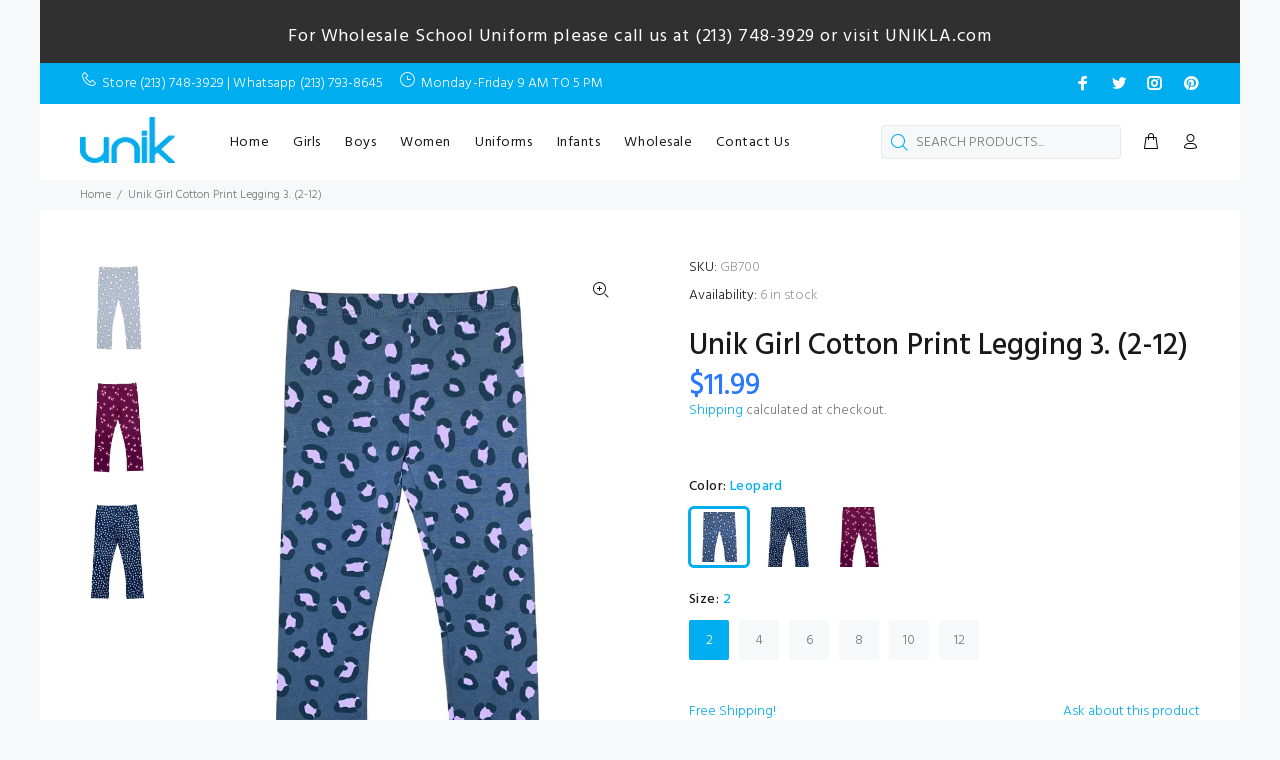

--- FILE ---
content_type: text/html; charset=utf-8
request_url: https://www.unikusa.com/products/unik-girl-cotton-print-legging-3-2-12
body_size: 22249
content:
<!doctype html>
<!--[if IE 9]> <html class="ie9 no-js" lang="en"> <![endif]-->
<!--[if (gt IE 9)|!(IE)]><!--> <html id="tt-boxed" class="no-js" lang="en"> <!--<![endif]-->
<head>
  <!-- Basic page needs ================================================== -->
  <meta charset="utf-8">
  <!--[if IE]><meta http-equiv="X-UA-Compatible" content="IE=edge,chrome=1"><![endif]-->
  <meta name="viewport" content="width=device-width,initial-scale=1">
  <meta name="theme-color" content="#00adef">
  <meta name="keywords" content="Shopify Template" />
  <meta name="author" content="p-themes">
  <link rel="canonical" href="https://www.unikusa.com/products/unik-girl-cotton-print-legging-3-2-12"><!-- Title and description ================================================== --><title>Unik Girl Cotton Print Legging 3. (2-12)
&ndash; unik Retail
</title><meta name="description" content="Your little princess will love to wear this  Soft leggings, comfortable perfect for dress -Stretchy  - 98% Cotton &amp;amp; 2% Spandex  "><!-- Social meta ================================================== --><!-- /snippets/social-meta-tags.liquid -->




<meta property="og:site_name" content="unik Retail">
<meta property="og:url" content="https://www.unikusa.com/products/unik-girl-cotton-print-legging-3-2-12">
<meta property="og:title" content="Unik Girl Cotton Print Legging 3. (2-12)">
<meta property="og:type" content="product">
<meta property="og:description" content="Your little princess will love to wear this  Soft leggings, comfortable perfect for dress -Stretchy  - 98% Cotton &amp;amp; 2% Spandex  ">

  <meta property="og:price:amount" content="11.99">
  <meta property="og:price:currency" content="USD">

<meta property="og:image" content="http://www.unikusa.com/cdn/shop/products/GB700GreyLeopard_1200x1200.jpg?v=1645484438"><meta property="og:image" content="http://www.unikusa.com/cdn/shop/products/GB700MaroonFloral_1200x1200.jpg?v=1645484438"><meta property="og:image" content="http://www.unikusa.com/cdn/shop/products/GB700NavyHearts_1200x1200.jpg?v=1645484438">
<meta property="og:image:secure_url" content="https://www.unikusa.com/cdn/shop/products/GB700GreyLeopard_1200x1200.jpg?v=1645484438"><meta property="og:image:secure_url" content="https://www.unikusa.com/cdn/shop/products/GB700MaroonFloral_1200x1200.jpg?v=1645484438"><meta property="og:image:secure_url" content="https://www.unikusa.com/cdn/shop/products/GB700NavyHearts_1200x1200.jpg?v=1645484438">


<meta name="twitter:card" content="summary_large_image">
<meta name="twitter:title" content="Unik Girl Cotton Print Legging 3. (2-12)">
<meta name="twitter:description" content="Your little princess will love to wear this  Soft leggings, comfortable perfect for dress -Stretchy  - 98% Cotton &amp;amp; 2% Spandex  ">
<!-- Helpers ================================================== -->

  <!-- CSS ================================================== --><link href="https://fonts.googleapis.com/css?family=Hind:100,200,300,400,500,600,700,800,900" rel="stylesheet" defer>
<link href="//www.unikusa.com/cdn/shop/t/9/assets/theme.css?v=163296295757334797641752274076" rel="stylesheet" type="text/css" media="all" />


<script src="//www.unikusa.com/cdn/shop/t/9/assets/jquery.min.js?v=146653844047132007351583552247" defer="defer"></script><!-- Header hook for plugins ================================================== -->
  <script>window.performance && window.performance.mark && window.performance.mark('shopify.content_for_header.start');</script><meta id="shopify-digital-wallet" name="shopify-digital-wallet" content="/8968405073/digital_wallets/dialog">
<meta name="shopify-checkout-api-token" content="d9aa842d91af7d5be6ae95e0df88786e">
<meta id="in-context-paypal-metadata" data-shop-id="8968405073" data-venmo-supported="false" data-environment="production" data-locale="en_US" data-paypal-v4="true" data-currency="USD">
<link rel="alternate" type="application/json+oembed" href="https://www.unikusa.com/products/unik-girl-cotton-print-legging-3-2-12.oembed">
<script async="async" src="/checkouts/internal/preloads.js?locale=en-US"></script>
<link rel="preconnect" href="https://shop.app" crossorigin="anonymous">
<script async="async" src="https://shop.app/checkouts/internal/preloads.js?locale=en-US&shop_id=8968405073" crossorigin="anonymous"></script>
<script id="apple-pay-shop-capabilities" type="application/json">{"shopId":8968405073,"countryCode":"US","currencyCode":"USD","merchantCapabilities":["supports3DS"],"merchantId":"gid:\/\/shopify\/Shop\/8968405073","merchantName":"unik Retail","requiredBillingContactFields":["postalAddress","email"],"requiredShippingContactFields":["postalAddress","email"],"shippingType":"shipping","supportedNetworks":["visa","masterCard","amex","discover","elo","jcb"],"total":{"type":"pending","label":"unik Retail","amount":"1.00"},"shopifyPaymentsEnabled":true,"supportsSubscriptions":true}</script>
<script id="shopify-features" type="application/json">{"accessToken":"d9aa842d91af7d5be6ae95e0df88786e","betas":["rich-media-storefront-analytics"],"domain":"www.unikusa.com","predictiveSearch":true,"shopId":8968405073,"locale":"en"}</script>
<script>var Shopify = Shopify || {};
Shopify.shop = "unikinc.myshopify.com";
Shopify.locale = "en";
Shopify.currency = {"active":"USD","rate":"1.0"};
Shopify.country = "US";
Shopify.theme = {"name":"Install-me-wokiee-v-1-8-0","id":90748747907,"schema_name":"Wokiee","schema_version":"1.8.0","theme_store_id":null,"role":"main"};
Shopify.theme.handle = "null";
Shopify.theme.style = {"id":null,"handle":null};
Shopify.cdnHost = "www.unikusa.com/cdn";
Shopify.routes = Shopify.routes || {};
Shopify.routes.root = "/";</script>
<script type="module">!function(o){(o.Shopify=o.Shopify||{}).modules=!0}(window);</script>
<script>!function(o){function n(){var o=[];function n(){o.push(Array.prototype.slice.apply(arguments))}return n.q=o,n}var t=o.Shopify=o.Shopify||{};t.loadFeatures=n(),t.autoloadFeatures=n()}(window);</script>
<script>
  window.ShopifyPay = window.ShopifyPay || {};
  window.ShopifyPay.apiHost = "shop.app\/pay";
  window.ShopifyPay.redirectState = null;
</script>
<script id="shop-js-analytics" type="application/json">{"pageType":"product"}</script>
<script defer="defer" async type="module" src="//www.unikusa.com/cdn/shopifycloud/shop-js/modules/v2/client.init-shop-cart-sync_C5BV16lS.en.esm.js"></script>
<script defer="defer" async type="module" src="//www.unikusa.com/cdn/shopifycloud/shop-js/modules/v2/chunk.common_CygWptCX.esm.js"></script>
<script type="module">
  await import("//www.unikusa.com/cdn/shopifycloud/shop-js/modules/v2/client.init-shop-cart-sync_C5BV16lS.en.esm.js");
await import("//www.unikusa.com/cdn/shopifycloud/shop-js/modules/v2/chunk.common_CygWptCX.esm.js");

  window.Shopify.SignInWithShop?.initShopCartSync?.({"fedCMEnabled":true,"windoidEnabled":true});

</script>
<script>
  window.Shopify = window.Shopify || {};
  if (!window.Shopify.featureAssets) window.Shopify.featureAssets = {};
  window.Shopify.featureAssets['shop-js'] = {"shop-cart-sync":["modules/v2/client.shop-cart-sync_ZFArdW7E.en.esm.js","modules/v2/chunk.common_CygWptCX.esm.js"],"init-fed-cm":["modules/v2/client.init-fed-cm_CmiC4vf6.en.esm.js","modules/v2/chunk.common_CygWptCX.esm.js"],"shop-button":["modules/v2/client.shop-button_tlx5R9nI.en.esm.js","modules/v2/chunk.common_CygWptCX.esm.js"],"shop-cash-offers":["modules/v2/client.shop-cash-offers_DOA2yAJr.en.esm.js","modules/v2/chunk.common_CygWptCX.esm.js","modules/v2/chunk.modal_D71HUcav.esm.js"],"init-windoid":["modules/v2/client.init-windoid_sURxWdc1.en.esm.js","modules/v2/chunk.common_CygWptCX.esm.js"],"shop-toast-manager":["modules/v2/client.shop-toast-manager_ClPi3nE9.en.esm.js","modules/v2/chunk.common_CygWptCX.esm.js"],"init-shop-email-lookup-coordinator":["modules/v2/client.init-shop-email-lookup-coordinator_B8hsDcYM.en.esm.js","modules/v2/chunk.common_CygWptCX.esm.js"],"init-shop-cart-sync":["modules/v2/client.init-shop-cart-sync_C5BV16lS.en.esm.js","modules/v2/chunk.common_CygWptCX.esm.js"],"avatar":["modules/v2/client.avatar_BTnouDA3.en.esm.js"],"pay-button":["modules/v2/client.pay-button_FdsNuTd3.en.esm.js","modules/v2/chunk.common_CygWptCX.esm.js"],"init-customer-accounts":["modules/v2/client.init-customer-accounts_DxDtT_ad.en.esm.js","modules/v2/client.shop-login-button_C5VAVYt1.en.esm.js","modules/v2/chunk.common_CygWptCX.esm.js","modules/v2/chunk.modal_D71HUcav.esm.js"],"init-shop-for-new-customer-accounts":["modules/v2/client.init-shop-for-new-customer-accounts_ChsxoAhi.en.esm.js","modules/v2/client.shop-login-button_C5VAVYt1.en.esm.js","modules/v2/chunk.common_CygWptCX.esm.js","modules/v2/chunk.modal_D71HUcav.esm.js"],"shop-login-button":["modules/v2/client.shop-login-button_C5VAVYt1.en.esm.js","modules/v2/chunk.common_CygWptCX.esm.js","modules/v2/chunk.modal_D71HUcav.esm.js"],"init-customer-accounts-sign-up":["modules/v2/client.init-customer-accounts-sign-up_CPSyQ0Tj.en.esm.js","modules/v2/client.shop-login-button_C5VAVYt1.en.esm.js","modules/v2/chunk.common_CygWptCX.esm.js","modules/v2/chunk.modal_D71HUcav.esm.js"],"shop-follow-button":["modules/v2/client.shop-follow-button_Cva4Ekp9.en.esm.js","modules/v2/chunk.common_CygWptCX.esm.js","modules/v2/chunk.modal_D71HUcav.esm.js"],"checkout-modal":["modules/v2/client.checkout-modal_BPM8l0SH.en.esm.js","modules/v2/chunk.common_CygWptCX.esm.js","modules/v2/chunk.modal_D71HUcav.esm.js"],"lead-capture":["modules/v2/client.lead-capture_Bi8yE_yS.en.esm.js","modules/v2/chunk.common_CygWptCX.esm.js","modules/v2/chunk.modal_D71HUcav.esm.js"],"shop-login":["modules/v2/client.shop-login_D6lNrXab.en.esm.js","modules/v2/chunk.common_CygWptCX.esm.js","modules/v2/chunk.modal_D71HUcav.esm.js"],"payment-terms":["modules/v2/client.payment-terms_CZxnsJam.en.esm.js","modules/v2/chunk.common_CygWptCX.esm.js","modules/v2/chunk.modal_D71HUcav.esm.js"]};
</script>
<script id="__st">var __st={"a":8968405073,"offset":-28800,"reqid":"bf3bba0d-3717-4557-91e2-165fedfdd3cf-1768611020","pageurl":"www.unikusa.com\/products\/unik-girl-cotton-print-legging-3-2-12","u":"7894f445b255","p":"product","rtyp":"product","rid":7254529081498};</script>
<script>window.ShopifyPaypalV4VisibilityTracking = true;</script>
<script id="captcha-bootstrap">!function(){'use strict';const t='contact',e='account',n='new_comment',o=[[t,t],['blogs',n],['comments',n],[t,'customer']],c=[[e,'customer_login'],[e,'guest_login'],[e,'recover_customer_password'],[e,'create_customer']],r=t=>t.map((([t,e])=>`form[action*='/${t}']:not([data-nocaptcha='true']) input[name='form_type'][value='${e}']`)).join(','),a=t=>()=>t?[...document.querySelectorAll(t)].map((t=>t.form)):[];function s(){const t=[...o],e=r(t);return a(e)}const i='password',u='form_key',d=['recaptcha-v3-token','g-recaptcha-response','h-captcha-response',i],f=()=>{try{return window.sessionStorage}catch{return}},m='__shopify_v',_=t=>t.elements[u];function p(t,e,n=!1){try{const o=window.sessionStorage,c=JSON.parse(o.getItem(e)),{data:r}=function(t){const{data:e,action:n}=t;return t[m]||n?{data:e,action:n}:{data:t,action:n}}(c);for(const[e,n]of Object.entries(r))t.elements[e]&&(t.elements[e].value=n);n&&o.removeItem(e)}catch(o){console.error('form repopulation failed',{error:o})}}const l='form_type',E='cptcha';function T(t){t.dataset[E]=!0}const w=window,h=w.document,L='Shopify',v='ce_forms',y='captcha';let A=!1;((t,e)=>{const n=(g='f06e6c50-85a8-45c8-87d0-21a2b65856fe',I='https://cdn.shopify.com/shopifycloud/storefront-forms-hcaptcha/ce_storefront_forms_captcha_hcaptcha.v1.5.2.iife.js',D={infoText:'Protected by hCaptcha',privacyText:'Privacy',termsText:'Terms'},(t,e,n)=>{const o=w[L][v],c=o.bindForm;if(c)return c(t,g,e,D).then(n);var r;o.q.push([[t,g,e,D],n]),r=I,A||(h.body.append(Object.assign(h.createElement('script'),{id:'captcha-provider',async:!0,src:r})),A=!0)});var g,I,D;w[L]=w[L]||{},w[L][v]=w[L][v]||{},w[L][v].q=[],w[L][y]=w[L][y]||{},w[L][y].protect=function(t,e){n(t,void 0,e),T(t)},Object.freeze(w[L][y]),function(t,e,n,w,h,L){const[v,y,A,g]=function(t,e,n){const i=e?o:[],u=t?c:[],d=[...i,...u],f=r(d),m=r(i),_=r(d.filter((([t,e])=>n.includes(e))));return[a(f),a(m),a(_),s()]}(w,h,L),I=t=>{const e=t.target;return e instanceof HTMLFormElement?e:e&&e.form},D=t=>v().includes(t);t.addEventListener('submit',(t=>{const e=I(t);if(!e)return;const n=D(e)&&!e.dataset.hcaptchaBound&&!e.dataset.recaptchaBound,o=_(e),c=g().includes(e)&&(!o||!o.value);(n||c)&&t.preventDefault(),c&&!n&&(function(t){try{if(!f())return;!function(t){const e=f();if(!e)return;const n=_(t);if(!n)return;const o=n.value;o&&e.removeItem(o)}(t);const e=Array.from(Array(32),(()=>Math.random().toString(36)[2])).join('');!function(t,e){_(t)||t.append(Object.assign(document.createElement('input'),{type:'hidden',name:u})),t.elements[u].value=e}(t,e),function(t,e){const n=f();if(!n)return;const o=[...t.querySelectorAll(`input[type='${i}']`)].map((({name:t})=>t)),c=[...d,...o],r={};for(const[a,s]of new FormData(t).entries())c.includes(a)||(r[a]=s);n.setItem(e,JSON.stringify({[m]:1,action:t.action,data:r}))}(t,e)}catch(e){console.error('failed to persist form',e)}}(e),e.submit())}));const S=(t,e)=>{t&&!t.dataset[E]&&(n(t,e.some((e=>e===t))),T(t))};for(const o of['focusin','change'])t.addEventListener(o,(t=>{const e=I(t);D(e)&&S(e,y())}));const B=e.get('form_key'),M=e.get(l),P=B&&M;t.addEventListener('DOMContentLoaded',(()=>{const t=y();if(P)for(const e of t)e.elements[l].value===M&&p(e,B);[...new Set([...A(),...v().filter((t=>'true'===t.dataset.shopifyCaptcha))])].forEach((e=>S(e,t)))}))}(h,new URLSearchParams(w.location.search),n,t,e,['guest_login'])})(!0,!0)}();</script>
<script integrity="sha256-4kQ18oKyAcykRKYeNunJcIwy7WH5gtpwJnB7kiuLZ1E=" data-source-attribution="shopify.loadfeatures" defer="defer" src="//www.unikusa.com/cdn/shopifycloud/storefront/assets/storefront/load_feature-a0a9edcb.js" crossorigin="anonymous"></script>
<script crossorigin="anonymous" defer="defer" src="//www.unikusa.com/cdn/shopifycloud/storefront/assets/shopify_pay/storefront-65b4c6d7.js?v=20250812"></script>
<script data-source-attribution="shopify.dynamic_checkout.dynamic.init">var Shopify=Shopify||{};Shopify.PaymentButton=Shopify.PaymentButton||{isStorefrontPortableWallets:!0,init:function(){window.Shopify.PaymentButton.init=function(){};var t=document.createElement("script");t.src="https://www.unikusa.com/cdn/shopifycloud/portable-wallets/latest/portable-wallets.en.js",t.type="module",document.head.appendChild(t)}};
</script>
<script data-source-attribution="shopify.dynamic_checkout.buyer_consent">
  function portableWalletsHideBuyerConsent(e){var t=document.getElementById("shopify-buyer-consent"),n=document.getElementById("shopify-subscription-policy-button");t&&n&&(t.classList.add("hidden"),t.setAttribute("aria-hidden","true"),n.removeEventListener("click",e))}function portableWalletsShowBuyerConsent(e){var t=document.getElementById("shopify-buyer-consent"),n=document.getElementById("shopify-subscription-policy-button");t&&n&&(t.classList.remove("hidden"),t.removeAttribute("aria-hidden"),n.addEventListener("click",e))}window.Shopify?.PaymentButton&&(window.Shopify.PaymentButton.hideBuyerConsent=portableWalletsHideBuyerConsent,window.Shopify.PaymentButton.showBuyerConsent=portableWalletsShowBuyerConsent);
</script>
<script data-source-attribution="shopify.dynamic_checkout.cart.bootstrap">document.addEventListener("DOMContentLoaded",(function(){function t(){return document.querySelector("shopify-accelerated-checkout-cart, shopify-accelerated-checkout")}if(t())Shopify.PaymentButton.init();else{new MutationObserver((function(e,n){t()&&(Shopify.PaymentButton.init(),n.disconnect())})).observe(document.body,{childList:!0,subtree:!0})}}));
</script>
<link id="shopify-accelerated-checkout-styles" rel="stylesheet" media="screen" href="https://www.unikusa.com/cdn/shopifycloud/portable-wallets/latest/accelerated-checkout-backwards-compat.css" crossorigin="anonymous">
<style id="shopify-accelerated-checkout-cart">
        #shopify-buyer-consent {
  margin-top: 1em;
  display: inline-block;
  width: 100%;
}

#shopify-buyer-consent.hidden {
  display: none;
}

#shopify-subscription-policy-button {
  background: none;
  border: none;
  padding: 0;
  text-decoration: underline;
  font-size: inherit;
  cursor: pointer;
}

#shopify-subscription-policy-button::before {
  box-shadow: none;
}

      </style>
<script id="sections-script" data-sections="promo-fixed" defer="defer" src="//www.unikusa.com/cdn/shop/t/9/compiled_assets/scripts.js?v=1645"></script>
<script>window.performance && window.performance.mark && window.performance.mark('shopify.content_for_header.end');</script>
  <!-- /Header hook for plugins ================================================== --><style>
    [data-rating="0.0"]{
      display:none !important;
    }
  </style><link href="https://monorail-edge.shopifysvc.com" rel="dns-prefetch">
<script>(function(){if ("sendBeacon" in navigator && "performance" in window) {try {var session_token_from_headers = performance.getEntriesByType('navigation')[0].serverTiming.find(x => x.name == '_s').description;} catch {var session_token_from_headers = undefined;}var session_cookie_matches = document.cookie.match(/_shopify_s=([^;]*)/);var session_token_from_cookie = session_cookie_matches && session_cookie_matches.length === 2 ? session_cookie_matches[1] : "";var session_token = session_token_from_headers || session_token_from_cookie || "";function handle_abandonment_event(e) {var entries = performance.getEntries().filter(function(entry) {return /monorail-edge.shopifysvc.com/.test(entry.name);});if (!window.abandonment_tracked && entries.length === 0) {window.abandonment_tracked = true;var currentMs = Date.now();var navigation_start = performance.timing.navigationStart;var payload = {shop_id: 8968405073,url: window.location.href,navigation_start,duration: currentMs - navigation_start,session_token,page_type: "product"};window.navigator.sendBeacon("https://monorail-edge.shopifysvc.com/v1/produce", JSON.stringify({schema_id: "online_store_buyer_site_abandonment/1.1",payload: payload,metadata: {event_created_at_ms: currentMs,event_sent_at_ms: currentMs}}));}}window.addEventListener('pagehide', handle_abandonment_event);}}());</script>
<script id="web-pixels-manager-setup">(function e(e,d,r,n,o){if(void 0===o&&(o={}),!Boolean(null===(a=null===(i=window.Shopify)||void 0===i?void 0:i.analytics)||void 0===a?void 0:a.replayQueue)){var i,a;window.Shopify=window.Shopify||{};var t=window.Shopify;t.analytics=t.analytics||{};var s=t.analytics;s.replayQueue=[],s.publish=function(e,d,r){return s.replayQueue.push([e,d,r]),!0};try{self.performance.mark("wpm:start")}catch(e){}var l=function(){var e={modern:/Edge?\/(1{2}[4-9]|1[2-9]\d|[2-9]\d{2}|\d{4,})\.\d+(\.\d+|)|Firefox\/(1{2}[4-9]|1[2-9]\d|[2-9]\d{2}|\d{4,})\.\d+(\.\d+|)|Chrom(ium|e)\/(9{2}|\d{3,})\.\d+(\.\d+|)|(Maci|X1{2}).+ Version\/(15\.\d+|(1[6-9]|[2-9]\d|\d{3,})\.\d+)([,.]\d+|)( \(\w+\)|)( Mobile\/\w+|) Safari\/|Chrome.+OPR\/(9{2}|\d{3,})\.\d+\.\d+|(CPU[ +]OS|iPhone[ +]OS|CPU[ +]iPhone|CPU IPhone OS|CPU iPad OS)[ +]+(15[._]\d+|(1[6-9]|[2-9]\d|\d{3,})[._]\d+)([._]\d+|)|Android:?[ /-](13[3-9]|1[4-9]\d|[2-9]\d{2}|\d{4,})(\.\d+|)(\.\d+|)|Android.+Firefox\/(13[5-9]|1[4-9]\d|[2-9]\d{2}|\d{4,})\.\d+(\.\d+|)|Android.+Chrom(ium|e)\/(13[3-9]|1[4-9]\d|[2-9]\d{2}|\d{4,})\.\d+(\.\d+|)|SamsungBrowser\/([2-9]\d|\d{3,})\.\d+/,legacy:/Edge?\/(1[6-9]|[2-9]\d|\d{3,})\.\d+(\.\d+|)|Firefox\/(5[4-9]|[6-9]\d|\d{3,})\.\d+(\.\d+|)|Chrom(ium|e)\/(5[1-9]|[6-9]\d|\d{3,})\.\d+(\.\d+|)([\d.]+$|.*Safari\/(?![\d.]+ Edge\/[\d.]+$))|(Maci|X1{2}).+ Version\/(10\.\d+|(1[1-9]|[2-9]\d|\d{3,})\.\d+)([,.]\d+|)( \(\w+\)|)( Mobile\/\w+|) Safari\/|Chrome.+OPR\/(3[89]|[4-9]\d|\d{3,})\.\d+\.\d+|(CPU[ +]OS|iPhone[ +]OS|CPU[ +]iPhone|CPU IPhone OS|CPU iPad OS)[ +]+(10[._]\d+|(1[1-9]|[2-9]\d|\d{3,})[._]\d+)([._]\d+|)|Android:?[ /-](13[3-9]|1[4-9]\d|[2-9]\d{2}|\d{4,})(\.\d+|)(\.\d+|)|Mobile Safari.+OPR\/([89]\d|\d{3,})\.\d+\.\d+|Android.+Firefox\/(13[5-9]|1[4-9]\d|[2-9]\d{2}|\d{4,})\.\d+(\.\d+|)|Android.+Chrom(ium|e)\/(13[3-9]|1[4-9]\d|[2-9]\d{2}|\d{4,})\.\d+(\.\d+|)|Android.+(UC? ?Browser|UCWEB|U3)[ /]?(15\.([5-9]|\d{2,})|(1[6-9]|[2-9]\d|\d{3,})\.\d+)\.\d+|SamsungBrowser\/(5\.\d+|([6-9]|\d{2,})\.\d+)|Android.+MQ{2}Browser\/(14(\.(9|\d{2,})|)|(1[5-9]|[2-9]\d|\d{3,})(\.\d+|))(\.\d+|)|K[Aa][Ii]OS\/(3\.\d+|([4-9]|\d{2,})\.\d+)(\.\d+|)/},d=e.modern,r=e.legacy,n=navigator.userAgent;return n.match(d)?"modern":n.match(r)?"legacy":"unknown"}(),u="modern"===l?"modern":"legacy",c=(null!=n?n:{modern:"",legacy:""})[u],f=function(e){return[e.baseUrl,"/wpm","/b",e.hashVersion,"modern"===e.buildTarget?"m":"l",".js"].join("")}({baseUrl:d,hashVersion:r,buildTarget:u}),m=function(e){var d=e.version,r=e.bundleTarget,n=e.surface,o=e.pageUrl,i=e.monorailEndpoint;return{emit:function(e){var a=e.status,t=e.errorMsg,s=(new Date).getTime(),l=JSON.stringify({metadata:{event_sent_at_ms:s},events:[{schema_id:"web_pixels_manager_load/3.1",payload:{version:d,bundle_target:r,page_url:o,status:a,surface:n,error_msg:t},metadata:{event_created_at_ms:s}}]});if(!i)return console&&console.warn&&console.warn("[Web Pixels Manager] No Monorail endpoint provided, skipping logging."),!1;try{return self.navigator.sendBeacon.bind(self.navigator)(i,l)}catch(e){}var u=new XMLHttpRequest;try{return u.open("POST",i,!0),u.setRequestHeader("Content-Type","text/plain"),u.send(l),!0}catch(e){return console&&console.warn&&console.warn("[Web Pixels Manager] Got an unhandled error while logging to Monorail."),!1}}}}({version:r,bundleTarget:l,surface:e.surface,pageUrl:self.location.href,monorailEndpoint:e.monorailEndpoint});try{o.browserTarget=l,function(e){var d=e.src,r=e.async,n=void 0===r||r,o=e.onload,i=e.onerror,a=e.sri,t=e.scriptDataAttributes,s=void 0===t?{}:t,l=document.createElement("script"),u=document.querySelector("head"),c=document.querySelector("body");if(l.async=n,l.src=d,a&&(l.integrity=a,l.crossOrigin="anonymous"),s)for(var f in s)if(Object.prototype.hasOwnProperty.call(s,f))try{l.dataset[f]=s[f]}catch(e){}if(o&&l.addEventListener("load",o),i&&l.addEventListener("error",i),u)u.appendChild(l);else{if(!c)throw new Error("Did not find a head or body element to append the script");c.appendChild(l)}}({src:f,async:!0,onload:function(){if(!function(){var e,d;return Boolean(null===(d=null===(e=window.Shopify)||void 0===e?void 0:e.analytics)||void 0===d?void 0:d.initialized)}()){var d=window.webPixelsManager.init(e)||void 0;if(d){var r=window.Shopify.analytics;r.replayQueue.forEach((function(e){var r=e[0],n=e[1],o=e[2];d.publishCustomEvent(r,n,o)})),r.replayQueue=[],r.publish=d.publishCustomEvent,r.visitor=d.visitor,r.initialized=!0}}},onerror:function(){return m.emit({status:"failed",errorMsg:"".concat(f," has failed to load")})},sri:function(e){var d=/^sha384-[A-Za-z0-9+/=]+$/;return"string"==typeof e&&d.test(e)}(c)?c:"",scriptDataAttributes:o}),m.emit({status:"loading"})}catch(e){m.emit({status:"failed",errorMsg:(null==e?void 0:e.message)||"Unknown error"})}}})({shopId: 8968405073,storefrontBaseUrl: "https://www.unikusa.com",extensionsBaseUrl: "https://extensions.shopifycdn.com/cdn/shopifycloud/web-pixels-manager",monorailEndpoint: "https://monorail-edge.shopifysvc.com/unstable/produce_batch",surface: "storefront-renderer",enabledBetaFlags: ["2dca8a86"],webPixelsConfigList: [{"id":"1182695578","configuration":"{\"pixelCode\":\"D1IOIK3C77U981F3KN1G\"}","eventPayloadVersion":"v1","runtimeContext":"STRICT","scriptVersion":"22e92c2ad45662f435e4801458fb78cc","type":"APP","apiClientId":4383523,"privacyPurposes":["ANALYTICS","MARKETING","SALE_OF_DATA"],"dataSharingAdjustments":{"protectedCustomerApprovalScopes":["read_customer_address","read_customer_email","read_customer_name","read_customer_personal_data","read_customer_phone"]}},{"id":"56656026","eventPayloadVersion":"v1","runtimeContext":"LAX","scriptVersion":"1","type":"CUSTOM","privacyPurposes":["MARKETING"],"name":"Meta pixel (migrated)"},{"id":"112853146","eventPayloadVersion":"v1","runtimeContext":"LAX","scriptVersion":"1","type":"CUSTOM","privacyPurposes":["ANALYTICS"],"name":"Google Analytics tag (migrated)"},{"id":"shopify-app-pixel","configuration":"{}","eventPayloadVersion":"v1","runtimeContext":"STRICT","scriptVersion":"0450","apiClientId":"shopify-pixel","type":"APP","privacyPurposes":["ANALYTICS","MARKETING"]},{"id":"shopify-custom-pixel","eventPayloadVersion":"v1","runtimeContext":"LAX","scriptVersion":"0450","apiClientId":"shopify-pixel","type":"CUSTOM","privacyPurposes":["ANALYTICS","MARKETING"]}],isMerchantRequest: false,initData: {"shop":{"name":"unik Retail","paymentSettings":{"currencyCode":"USD"},"myshopifyDomain":"unikinc.myshopify.com","countryCode":"US","storefrontUrl":"https:\/\/www.unikusa.com"},"customer":null,"cart":null,"checkout":null,"productVariants":[{"price":{"amount":11.99,"currencyCode":"USD"},"product":{"title":"Unik Girl Cotton Print Legging 3. (2-12)","vendor":"Unikinc","id":"7254529081498","untranslatedTitle":"Unik Girl Cotton Print Legging 3. (2-12)","url":"\/products\/unik-girl-cotton-print-legging-3-2-12","type":"Girls Leggings"},"id":"41670062932122","image":{"src":"\/\/www.unikusa.com\/cdn\/shop\/products\/GB700GreyLeopard.jpg?v=1645484438"},"sku":"GB700","title":"Leopard \/ 2","untranslatedTitle":"Leopard \/ 2"},{"price":{"amount":11.99,"currencyCode":"USD"},"product":{"title":"Unik Girl Cotton Print Legging 3. (2-12)","vendor":"Unikinc","id":"7254529081498","untranslatedTitle":"Unik Girl Cotton Print Legging 3. (2-12)","url":"\/products\/unik-girl-cotton-print-legging-3-2-12","type":"Girls Leggings"},"id":"41670062964890","image":{"src":"\/\/www.unikusa.com\/cdn\/shop\/products\/GB700GreyLeopard.jpg?v=1645484438"},"sku":"GB700","title":"Leopard \/ 4","untranslatedTitle":"Leopard \/ 4"},{"price":{"amount":11.99,"currencyCode":"USD"},"product":{"title":"Unik Girl Cotton Print Legging 3. (2-12)","vendor":"Unikinc","id":"7254529081498","untranslatedTitle":"Unik Girl Cotton Print Legging 3. (2-12)","url":"\/products\/unik-girl-cotton-print-legging-3-2-12","type":"Girls Leggings"},"id":"41670062997658","image":{"src":"\/\/www.unikusa.com\/cdn\/shop\/products\/GB700GreyLeopard.jpg?v=1645484438"},"sku":"GB700","title":"Leopard \/ 6","untranslatedTitle":"Leopard \/ 6"},{"price":{"amount":11.99,"currencyCode":"USD"},"product":{"title":"Unik Girl Cotton Print Legging 3. (2-12)","vendor":"Unikinc","id":"7254529081498","untranslatedTitle":"Unik Girl Cotton Print Legging 3. (2-12)","url":"\/products\/unik-girl-cotton-print-legging-3-2-12","type":"Girls Leggings"},"id":"41670063030426","image":{"src":"\/\/www.unikusa.com\/cdn\/shop\/products\/GB700GreyLeopard.jpg?v=1645484438"},"sku":"GB700","title":"Leopard \/ 8","untranslatedTitle":"Leopard \/ 8"},{"price":{"amount":11.99,"currencyCode":"USD"},"product":{"title":"Unik Girl Cotton Print Legging 3. (2-12)","vendor":"Unikinc","id":"7254529081498","untranslatedTitle":"Unik Girl Cotton Print Legging 3. (2-12)","url":"\/products\/unik-girl-cotton-print-legging-3-2-12","type":"Girls Leggings"},"id":"41670063063194","image":{"src":"\/\/www.unikusa.com\/cdn\/shop\/products\/GB700GreyLeopard.jpg?v=1645484438"},"sku":"GB700","title":"Leopard \/ 10","untranslatedTitle":"Leopard \/ 10"},{"price":{"amount":11.99,"currencyCode":"USD"},"product":{"title":"Unik Girl Cotton Print Legging 3. (2-12)","vendor":"Unikinc","id":"7254529081498","untranslatedTitle":"Unik Girl Cotton Print Legging 3. (2-12)","url":"\/products\/unik-girl-cotton-print-legging-3-2-12","type":"Girls Leggings"},"id":"41670063095962","image":{"src":"\/\/www.unikusa.com\/cdn\/shop\/products\/GB700GreyLeopard.jpg?v=1645484438"},"sku":"GB700","title":"Leopard \/ 12","untranslatedTitle":"Leopard \/ 12"},{"price":{"amount":11.99,"currencyCode":"USD"},"product":{"title":"Unik Girl Cotton Print Legging 3. (2-12)","vendor":"Unikinc","id":"7254529081498","untranslatedTitle":"Unik Girl Cotton Print Legging 3. (2-12)","url":"\/products\/unik-girl-cotton-print-legging-3-2-12","type":"Girls Leggings"},"id":"41670063128730","image":{"src":"\/\/www.unikusa.com\/cdn\/shop\/products\/GB700NavyHearts.jpg?v=1645484438"},"sku":"GB700","title":"Navy Hearts \/ 2","untranslatedTitle":"Navy Hearts \/ 2"},{"price":{"amount":11.99,"currencyCode":"USD"},"product":{"title":"Unik Girl Cotton Print Legging 3. (2-12)","vendor":"Unikinc","id":"7254529081498","untranslatedTitle":"Unik Girl Cotton Print Legging 3. (2-12)","url":"\/products\/unik-girl-cotton-print-legging-3-2-12","type":"Girls Leggings"},"id":"41670063161498","image":{"src":"\/\/www.unikusa.com\/cdn\/shop\/products\/GB700NavyHearts.jpg?v=1645484438"},"sku":"GB700","title":"Navy Hearts \/ 4","untranslatedTitle":"Navy Hearts \/ 4"},{"price":{"amount":11.99,"currencyCode":"USD"},"product":{"title":"Unik Girl Cotton Print Legging 3. (2-12)","vendor":"Unikinc","id":"7254529081498","untranslatedTitle":"Unik Girl Cotton Print Legging 3. (2-12)","url":"\/products\/unik-girl-cotton-print-legging-3-2-12","type":"Girls Leggings"},"id":"41670063194266","image":{"src":"\/\/www.unikusa.com\/cdn\/shop\/products\/GB700NavyHearts.jpg?v=1645484438"},"sku":"GB700","title":"Navy Hearts \/ 6","untranslatedTitle":"Navy Hearts \/ 6"},{"price":{"amount":11.99,"currencyCode":"USD"},"product":{"title":"Unik Girl Cotton Print Legging 3. (2-12)","vendor":"Unikinc","id":"7254529081498","untranslatedTitle":"Unik Girl Cotton Print Legging 3. (2-12)","url":"\/products\/unik-girl-cotton-print-legging-3-2-12","type":"Girls Leggings"},"id":"41670063227034","image":{"src":"\/\/www.unikusa.com\/cdn\/shop\/products\/GB700NavyHearts.jpg?v=1645484438"},"sku":"GB700","title":"Navy Hearts \/ 8","untranslatedTitle":"Navy Hearts \/ 8"},{"price":{"amount":11.99,"currencyCode":"USD"},"product":{"title":"Unik Girl Cotton Print Legging 3. (2-12)","vendor":"Unikinc","id":"7254529081498","untranslatedTitle":"Unik Girl Cotton Print Legging 3. (2-12)","url":"\/products\/unik-girl-cotton-print-legging-3-2-12","type":"Girls Leggings"},"id":"41670063259802","image":{"src":"\/\/www.unikusa.com\/cdn\/shop\/products\/GB700NavyHearts.jpg?v=1645484438"},"sku":"GB700","title":"Navy Hearts \/ 10","untranslatedTitle":"Navy Hearts \/ 10"},{"price":{"amount":11.99,"currencyCode":"USD"},"product":{"title":"Unik Girl Cotton Print Legging 3. (2-12)","vendor":"Unikinc","id":"7254529081498","untranslatedTitle":"Unik Girl Cotton Print Legging 3. (2-12)","url":"\/products\/unik-girl-cotton-print-legging-3-2-12","type":"Girls Leggings"},"id":"41670063292570","image":{"src":"\/\/www.unikusa.com\/cdn\/shop\/products\/GB700NavyHearts.jpg?v=1645484438"},"sku":"GB700","title":"Navy Hearts \/ 12","untranslatedTitle":"Navy Hearts \/ 12"},{"price":{"amount":11.99,"currencyCode":"USD"},"product":{"title":"Unik Girl Cotton Print Legging 3. (2-12)","vendor":"Unikinc","id":"7254529081498","untranslatedTitle":"Unik Girl Cotton Print Legging 3. (2-12)","url":"\/products\/unik-girl-cotton-print-legging-3-2-12","type":"Girls Leggings"},"id":"41670063325338","image":{"src":"\/\/www.unikusa.com\/cdn\/shop\/products\/GB700MaroonFloral.jpg?v=1645484438"},"sku":"GB700","title":"Maroon Floral \/ 2","untranslatedTitle":"Maroon Floral \/ 2"},{"price":{"amount":11.99,"currencyCode":"USD"},"product":{"title":"Unik Girl Cotton Print Legging 3. (2-12)","vendor":"Unikinc","id":"7254529081498","untranslatedTitle":"Unik Girl Cotton Print Legging 3. (2-12)","url":"\/products\/unik-girl-cotton-print-legging-3-2-12","type":"Girls Leggings"},"id":"41670063358106","image":{"src":"\/\/www.unikusa.com\/cdn\/shop\/products\/GB700MaroonFloral.jpg?v=1645484438"},"sku":"GB700","title":"Maroon Floral \/ 4","untranslatedTitle":"Maroon Floral \/ 4"},{"price":{"amount":11.99,"currencyCode":"USD"},"product":{"title":"Unik Girl Cotton Print Legging 3. (2-12)","vendor":"Unikinc","id":"7254529081498","untranslatedTitle":"Unik Girl Cotton Print Legging 3. (2-12)","url":"\/products\/unik-girl-cotton-print-legging-3-2-12","type":"Girls Leggings"},"id":"41670063390874","image":{"src":"\/\/www.unikusa.com\/cdn\/shop\/products\/GB700MaroonFloral.jpg?v=1645484438"},"sku":"GB700","title":"Maroon Floral \/ 6","untranslatedTitle":"Maroon Floral \/ 6"},{"price":{"amount":11.99,"currencyCode":"USD"},"product":{"title":"Unik Girl Cotton Print Legging 3. (2-12)","vendor":"Unikinc","id":"7254529081498","untranslatedTitle":"Unik Girl Cotton Print Legging 3. (2-12)","url":"\/products\/unik-girl-cotton-print-legging-3-2-12","type":"Girls Leggings"},"id":"41670063423642","image":{"src":"\/\/www.unikusa.com\/cdn\/shop\/products\/GB700MaroonFloral.jpg?v=1645484438"},"sku":"GB700","title":"Maroon Floral \/ 8","untranslatedTitle":"Maroon Floral \/ 8"},{"price":{"amount":11.99,"currencyCode":"USD"},"product":{"title":"Unik Girl Cotton Print Legging 3. (2-12)","vendor":"Unikinc","id":"7254529081498","untranslatedTitle":"Unik Girl Cotton Print Legging 3. (2-12)","url":"\/products\/unik-girl-cotton-print-legging-3-2-12","type":"Girls Leggings"},"id":"41670063456410","image":{"src":"\/\/www.unikusa.com\/cdn\/shop\/products\/GB700MaroonFloral.jpg?v=1645484438"},"sku":"GB700","title":"Maroon Floral \/ 10","untranslatedTitle":"Maroon Floral \/ 10"},{"price":{"amount":11.99,"currencyCode":"USD"},"product":{"title":"Unik Girl Cotton Print Legging 3. (2-12)","vendor":"Unikinc","id":"7254529081498","untranslatedTitle":"Unik Girl Cotton Print Legging 3. (2-12)","url":"\/products\/unik-girl-cotton-print-legging-3-2-12","type":"Girls Leggings"},"id":"41670063489178","image":{"src":"\/\/www.unikusa.com\/cdn\/shop\/products\/GB700MaroonFloral.jpg?v=1645484438"},"sku":"GB700","title":"Maroon Floral \/ 12","untranslatedTitle":"Maroon Floral \/ 12"}],"purchasingCompany":null},},"https://www.unikusa.com/cdn","fcfee988w5aeb613cpc8e4bc33m6693e112",{"modern":"","legacy":""},{"shopId":"8968405073","storefrontBaseUrl":"https:\/\/www.unikusa.com","extensionBaseUrl":"https:\/\/extensions.shopifycdn.com\/cdn\/shopifycloud\/web-pixels-manager","surface":"storefront-renderer","enabledBetaFlags":"[\"2dca8a86\"]","isMerchantRequest":"false","hashVersion":"fcfee988w5aeb613cpc8e4bc33m6693e112","publish":"custom","events":"[[\"page_viewed\",{}],[\"product_viewed\",{\"productVariant\":{\"price\":{\"amount\":11.99,\"currencyCode\":\"USD\"},\"product\":{\"title\":\"Unik Girl Cotton Print Legging 3. (2-12)\",\"vendor\":\"Unikinc\",\"id\":\"7254529081498\",\"untranslatedTitle\":\"Unik Girl Cotton Print Legging 3. (2-12)\",\"url\":\"\/products\/unik-girl-cotton-print-legging-3-2-12\",\"type\":\"Girls Leggings\"},\"id\":\"41670062932122\",\"image\":{\"src\":\"\/\/www.unikusa.com\/cdn\/shop\/products\/GB700GreyLeopard.jpg?v=1645484438\"},\"sku\":\"GB700\",\"title\":\"Leopard \/ 2\",\"untranslatedTitle\":\"Leopard \/ 2\"}}]]"});</script><script>
  window.ShopifyAnalytics = window.ShopifyAnalytics || {};
  window.ShopifyAnalytics.meta = window.ShopifyAnalytics.meta || {};
  window.ShopifyAnalytics.meta.currency = 'USD';
  var meta = {"product":{"id":7254529081498,"gid":"gid:\/\/shopify\/Product\/7254529081498","vendor":"Unikinc","type":"Girls Leggings","handle":"unik-girl-cotton-print-legging-3-2-12","variants":[{"id":41670062932122,"price":1199,"name":"Unik Girl Cotton Print Legging 3. (2-12) - Leopard \/ 2","public_title":"Leopard \/ 2","sku":"GB700"},{"id":41670062964890,"price":1199,"name":"Unik Girl Cotton Print Legging 3. (2-12) - Leopard \/ 4","public_title":"Leopard \/ 4","sku":"GB700"},{"id":41670062997658,"price":1199,"name":"Unik Girl Cotton Print Legging 3. (2-12) - Leopard \/ 6","public_title":"Leopard \/ 6","sku":"GB700"},{"id":41670063030426,"price":1199,"name":"Unik Girl Cotton Print Legging 3. (2-12) - Leopard \/ 8","public_title":"Leopard \/ 8","sku":"GB700"},{"id":41670063063194,"price":1199,"name":"Unik Girl Cotton Print Legging 3. (2-12) - Leopard \/ 10","public_title":"Leopard \/ 10","sku":"GB700"},{"id":41670063095962,"price":1199,"name":"Unik Girl Cotton Print Legging 3. (2-12) - Leopard \/ 12","public_title":"Leopard \/ 12","sku":"GB700"},{"id":41670063128730,"price":1199,"name":"Unik Girl Cotton Print Legging 3. (2-12) - Navy Hearts \/ 2","public_title":"Navy Hearts \/ 2","sku":"GB700"},{"id":41670063161498,"price":1199,"name":"Unik Girl Cotton Print Legging 3. (2-12) - Navy Hearts \/ 4","public_title":"Navy Hearts \/ 4","sku":"GB700"},{"id":41670063194266,"price":1199,"name":"Unik Girl Cotton Print Legging 3. (2-12) - Navy Hearts \/ 6","public_title":"Navy Hearts \/ 6","sku":"GB700"},{"id":41670063227034,"price":1199,"name":"Unik Girl Cotton Print Legging 3. (2-12) - Navy Hearts \/ 8","public_title":"Navy Hearts \/ 8","sku":"GB700"},{"id":41670063259802,"price":1199,"name":"Unik Girl Cotton Print Legging 3. (2-12) - Navy Hearts \/ 10","public_title":"Navy Hearts \/ 10","sku":"GB700"},{"id":41670063292570,"price":1199,"name":"Unik Girl Cotton Print Legging 3. (2-12) - Navy Hearts \/ 12","public_title":"Navy Hearts \/ 12","sku":"GB700"},{"id":41670063325338,"price":1199,"name":"Unik Girl Cotton Print Legging 3. (2-12) - Maroon Floral \/ 2","public_title":"Maroon Floral \/ 2","sku":"GB700"},{"id":41670063358106,"price":1199,"name":"Unik Girl Cotton Print Legging 3. (2-12) - Maroon Floral \/ 4","public_title":"Maroon Floral \/ 4","sku":"GB700"},{"id":41670063390874,"price":1199,"name":"Unik Girl Cotton Print Legging 3. (2-12) - Maroon Floral \/ 6","public_title":"Maroon Floral \/ 6","sku":"GB700"},{"id":41670063423642,"price":1199,"name":"Unik Girl Cotton Print Legging 3. (2-12) - Maroon Floral \/ 8","public_title":"Maroon Floral \/ 8","sku":"GB700"},{"id":41670063456410,"price":1199,"name":"Unik Girl Cotton Print Legging 3. (2-12) - Maroon Floral \/ 10","public_title":"Maroon Floral \/ 10","sku":"GB700"},{"id":41670063489178,"price":1199,"name":"Unik Girl Cotton Print Legging 3. (2-12) - Maroon Floral \/ 12","public_title":"Maroon Floral \/ 12","sku":"GB700"}],"remote":false},"page":{"pageType":"product","resourceType":"product","resourceId":7254529081498,"requestId":"bf3bba0d-3717-4557-91e2-165fedfdd3cf-1768611020"}};
  for (var attr in meta) {
    window.ShopifyAnalytics.meta[attr] = meta[attr];
  }
</script>
<script class="analytics">
  (function () {
    var customDocumentWrite = function(content) {
      var jquery = null;

      if (window.jQuery) {
        jquery = window.jQuery;
      } else if (window.Checkout && window.Checkout.$) {
        jquery = window.Checkout.$;
      }

      if (jquery) {
        jquery('body').append(content);
      }
    };

    var hasLoggedConversion = function(token) {
      if (token) {
        return document.cookie.indexOf('loggedConversion=' + token) !== -1;
      }
      return false;
    }

    var setCookieIfConversion = function(token) {
      if (token) {
        var twoMonthsFromNow = new Date(Date.now());
        twoMonthsFromNow.setMonth(twoMonthsFromNow.getMonth() + 2);

        document.cookie = 'loggedConversion=' + token + '; expires=' + twoMonthsFromNow;
      }
    }

    var trekkie = window.ShopifyAnalytics.lib = window.trekkie = window.trekkie || [];
    if (trekkie.integrations) {
      return;
    }
    trekkie.methods = [
      'identify',
      'page',
      'ready',
      'track',
      'trackForm',
      'trackLink'
    ];
    trekkie.factory = function(method) {
      return function() {
        var args = Array.prototype.slice.call(arguments);
        args.unshift(method);
        trekkie.push(args);
        return trekkie;
      };
    };
    for (var i = 0; i < trekkie.methods.length; i++) {
      var key = trekkie.methods[i];
      trekkie[key] = trekkie.factory(key);
    }
    trekkie.load = function(config) {
      trekkie.config = config || {};
      trekkie.config.initialDocumentCookie = document.cookie;
      var first = document.getElementsByTagName('script')[0];
      var script = document.createElement('script');
      script.type = 'text/javascript';
      script.onerror = function(e) {
        var scriptFallback = document.createElement('script');
        scriptFallback.type = 'text/javascript';
        scriptFallback.onerror = function(error) {
                var Monorail = {
      produce: function produce(monorailDomain, schemaId, payload) {
        var currentMs = new Date().getTime();
        var event = {
          schema_id: schemaId,
          payload: payload,
          metadata: {
            event_created_at_ms: currentMs,
            event_sent_at_ms: currentMs
          }
        };
        return Monorail.sendRequest("https://" + monorailDomain + "/v1/produce", JSON.stringify(event));
      },
      sendRequest: function sendRequest(endpointUrl, payload) {
        // Try the sendBeacon API
        if (window && window.navigator && typeof window.navigator.sendBeacon === 'function' && typeof window.Blob === 'function' && !Monorail.isIos12()) {
          var blobData = new window.Blob([payload], {
            type: 'text/plain'
          });

          if (window.navigator.sendBeacon(endpointUrl, blobData)) {
            return true;
          } // sendBeacon was not successful

        } // XHR beacon

        var xhr = new XMLHttpRequest();

        try {
          xhr.open('POST', endpointUrl);
          xhr.setRequestHeader('Content-Type', 'text/plain');
          xhr.send(payload);
        } catch (e) {
          console.log(e);
        }

        return false;
      },
      isIos12: function isIos12() {
        return window.navigator.userAgent.lastIndexOf('iPhone; CPU iPhone OS 12_') !== -1 || window.navigator.userAgent.lastIndexOf('iPad; CPU OS 12_') !== -1;
      }
    };
    Monorail.produce('monorail-edge.shopifysvc.com',
      'trekkie_storefront_load_errors/1.1',
      {shop_id: 8968405073,
      theme_id: 90748747907,
      app_name: "storefront",
      context_url: window.location.href,
      source_url: "//www.unikusa.com/cdn/s/trekkie.storefront.cd680fe47e6c39ca5d5df5f0a32d569bc48c0f27.min.js"});

        };
        scriptFallback.async = true;
        scriptFallback.src = '//www.unikusa.com/cdn/s/trekkie.storefront.cd680fe47e6c39ca5d5df5f0a32d569bc48c0f27.min.js';
        first.parentNode.insertBefore(scriptFallback, first);
      };
      script.async = true;
      script.src = '//www.unikusa.com/cdn/s/trekkie.storefront.cd680fe47e6c39ca5d5df5f0a32d569bc48c0f27.min.js';
      first.parentNode.insertBefore(script, first);
    };
    trekkie.load(
      {"Trekkie":{"appName":"storefront","development":false,"defaultAttributes":{"shopId":8968405073,"isMerchantRequest":null,"themeId":90748747907,"themeCityHash":"2166569341944741410","contentLanguage":"en","currency":"USD","eventMetadataId":"ecbe1ba6-1fa6-403d-9a97-3fa7ca8e1d75"},"isServerSideCookieWritingEnabled":true,"monorailRegion":"shop_domain","enabledBetaFlags":["65f19447"]},"Session Attribution":{},"S2S":{"facebookCapiEnabled":false,"source":"trekkie-storefront-renderer","apiClientId":580111}}
    );

    var loaded = false;
    trekkie.ready(function() {
      if (loaded) return;
      loaded = true;

      window.ShopifyAnalytics.lib = window.trekkie;

      var originalDocumentWrite = document.write;
      document.write = customDocumentWrite;
      try { window.ShopifyAnalytics.merchantGoogleAnalytics.call(this); } catch(error) {};
      document.write = originalDocumentWrite;

      window.ShopifyAnalytics.lib.page(null,{"pageType":"product","resourceType":"product","resourceId":7254529081498,"requestId":"bf3bba0d-3717-4557-91e2-165fedfdd3cf-1768611020","shopifyEmitted":true});

      var match = window.location.pathname.match(/checkouts\/(.+)\/(thank_you|post_purchase)/)
      var token = match? match[1]: undefined;
      if (!hasLoggedConversion(token)) {
        setCookieIfConversion(token);
        window.ShopifyAnalytics.lib.track("Viewed Product",{"currency":"USD","variantId":41670062932122,"productId":7254529081498,"productGid":"gid:\/\/shopify\/Product\/7254529081498","name":"Unik Girl Cotton Print Legging 3. (2-12) - Leopard \/ 2","price":"11.99","sku":"GB700","brand":"Unikinc","variant":"Leopard \/ 2","category":"Girls Leggings","nonInteraction":true,"remote":false},undefined,undefined,{"shopifyEmitted":true});
      window.ShopifyAnalytics.lib.track("monorail:\/\/trekkie_storefront_viewed_product\/1.1",{"currency":"USD","variantId":41670062932122,"productId":7254529081498,"productGid":"gid:\/\/shopify\/Product\/7254529081498","name":"Unik Girl Cotton Print Legging 3. (2-12) - Leopard \/ 2","price":"11.99","sku":"GB700","brand":"Unikinc","variant":"Leopard \/ 2","category":"Girls Leggings","nonInteraction":true,"remote":false,"referer":"https:\/\/www.unikusa.com\/products\/unik-girl-cotton-print-legging-3-2-12"});
      }
    });


        var eventsListenerScript = document.createElement('script');
        eventsListenerScript.async = true;
        eventsListenerScript.src = "//www.unikusa.com/cdn/shopifycloud/storefront/assets/shop_events_listener-3da45d37.js";
        document.getElementsByTagName('head')[0].appendChild(eventsListenerScript);

})();</script>
  <script>
  if (!window.ga || (window.ga && typeof window.ga !== 'function')) {
    window.ga = function ga() {
      (window.ga.q = window.ga.q || []).push(arguments);
      if (window.Shopify && window.Shopify.analytics && typeof window.Shopify.analytics.publish === 'function') {
        window.Shopify.analytics.publish("ga_stub_called", {}, {sendTo: "google_osp_migration"});
      }
      console.error("Shopify's Google Analytics stub called with:", Array.from(arguments), "\nSee https://help.shopify.com/manual/promoting-marketing/pixels/pixel-migration#google for more information.");
    };
    if (window.Shopify && window.Shopify.analytics && typeof window.Shopify.analytics.publish === 'function') {
      window.Shopify.analytics.publish("ga_stub_initialized", {}, {sendTo: "google_osp_migration"});
    }
  }
</script>
<script
  defer
  src="https://www.unikusa.com/cdn/shopifycloud/perf-kit/shopify-perf-kit-3.0.4.min.js"
  data-application="storefront-renderer"
  data-shop-id="8968405073"
  data-render-region="gcp-us-central1"
  data-page-type="product"
  data-theme-instance-id="90748747907"
  data-theme-name="Wokiee"
  data-theme-version="1.8.0"
  data-monorail-region="shop_domain"
  data-resource-timing-sampling-rate="10"
  data-shs="true"
  data-shs-beacon="true"
  data-shs-export-with-fetch="true"
  data-shs-logs-sample-rate="1"
  data-shs-beacon-endpoint="https://www.unikusa.com/api/collect"
></script>
</head>
<body class="pageproduct"  id="same_product_height"><div id="shopify-section-show-helper" class="shopify-section"></div><div id="loader-wrapper">
  <div id="loader">
    <div class="dot"></div>
    <div class="dot"></div>
    <div class="dot"></div>
    <div class="dot"></div>
    <div class="dot"></div>
    <div class="dot"></div>
    <div class="dot"></div>
  </div>
</div><div id="shopify-section-header-template" class="shopify-section"><nav class="panel-menu mobile-main-menu">
  <ul><li>
      <a href="/">Home</a></li><li>
      <a href="/collections/girls/Girls-All">Girls</a><ul><li>
          <a href="/collections/girls/Girls-Fancy-Dresses">Fancy Dresses</a></li><li>
          <a href="/collections/girls/Girls-Tops">Tops</a></li><li>
          <a href="/collections/girls/Girls-Bottoms">Bottoms</a></li><li>
          <a href="/collections/girls/Girls-Dresses-and-Rompers">Dresses and Rompers</a></li><li>
          <a href="/collections/girls/Girl-Sets">Girl Sets</a></li><li>
          <a href="/collections/girls/Girls-Coats-and-Jackets">Coats and Jackets</a></li><li>
          <a href="/collections/girls/Girls-Tracksuits">Tracksuits</a></li><li>
          <a href="/collections/girls/Girls-Joggers-Sweatpants-and-Hoodies">Joggers Sweatpants and Hoodies </a></li></ul></li><li>
      <a href="/collections/boys/Boys-All">Boys</a><ul><li>
          <a href="/collections/boys/Boys-Coats-and-Jackets">Coats and Jackets</a></li><li>
          <a href="/collections/boys/Boys-Short-Sets">Short Sets</a></li><li>
          <a href="/collections/boys/Boys-Tracksuits">Tracksuits</a></li><li>
          <a href="/collections/boys/Boys-Pants-and-Shorts">Pants and Shorts</a></li><li>
          <a href="/collections/boys/Boys-Joggers-Sweatpants-and-Hoodies">Joggers, Sweatpants, and Hoodies</a></li></ul></li><li>
      <a href="/collections/women/Women-All">Women</a><ul><li>
          <a href="/collections/women/Women-Fleece-Tracksuit">Fleece Tracksuit</a></li><li>
          <a href="/collections/women/Women-Coasts-and-Jackets">Coats and Jackets</a></li><li>
          <a href="/collections/women/Women-Capri-Sets">Capri Sets</a></li><li>
          <a href="/collections/women/Traditional-Mexican-Style">Traditional Mexican Style</a></li><li>
          <a href="/collections/women/Women-Basic-Top-and-Bottoms">Women Basic Top and Bottoms</a></li></ul></li><li>
      <a href="/collections/uniform/Uniforms-All">Uniforms</a><ul><li>
          <a href="/collections/uniform/Boys-Uniform-Tops">Boys Uniform Tops</a></li><li>
          <a href="/collections/uniform/Boys-Uniform-Bottoms"> Boys Uniform Bottoms</a></li><li>
          <a href="/collections/uniform/Girls-Uniform-Tops">Girls Uniform Tops</a></li><li>
          <a href="/collections/uniform/Girls-Uniform-Bottoms">Girls Uniform Bottoms</a></li><li>
          <a href="/collections/uniform/Uniform-Sweaters-and-Jackets">Sweaters and Jackets</a></li></ul></li><li>
      <a href="/collections/infants/Infants-All">Infants</a><ul><li>
          <a href="/collections/infants/Infant-Boys">Boys </a></li><li>
          <a href="/collections/infants/Infant-Girls">Girls</a></li></ul></li><li>
      <a href="/pages/wholesale">Wholesale </a></li><li>
      <a href="/pages/contact-us">Contact Us</a></li></ul>
</nav><header class="desctop-menu-large small-header"><!-- tt-top-panel -->
<div class="tt-top-panel">
  <div class="container">
    <div class="tt-row" style="padding-top:24px;min-height:40px;">
      <div class="tt-description" style="font-size:18px;line-height:25px;font-weight:400;">
        For Wholesale School Uniform please call us at (213) 748-3929 or visit UNIKLA.com
      </div>
      
    </div>
  </div>
</div><div class="tt-color-scheme-01">
  <div class="container">
    <div class="tt-header-row tt-top-row">
      <div class="tt-col-left">
        <div class="tt-box-info">
<ul>
<li>
<i class="icon-f-93"></i>Store (213) 748-3929 |  Whatsapp (213) 793-8645
</li>
<li>
<i class="icon-f-92"></i>Monday-Friday 9 AM TO 5 PM </li>
</ul>
</div>
      </div><div class="tt-col-right ml-auto">
        <ul class="tt-social-icon"><li><a class="icon-g-64" target="_blank" href="https://www.facebook.com/Unikusa/"></a></li><li><a class="icon-h-58" target="_blank" href="https://twitter.com/unikusa1"></a></li><li><a class="icon-g-67" target="_blank" href="https://www.instagram.com/unikusa/"></a></li><li><a class="icon-g-70" target="_blank" href="https://www.pinterest.com/unikusa/"></a></li></ul>
      </div></div>
  </div>
</div><!-- tt-mobile-header -->
<div class="tt-mobile-header">
  <div class="container-fluid">
    <div class="tt-header-row">
      <div class="tt-mobile-parent-menu">
        <div class="tt-menu-toggle mainmenumob-js">
          <svg version="1.1" id="Layer_1" xmlns="http://www.w3.org/2000/svg" xmlns:xlink="http://www.w3.org/1999/xlink" x="0px" y="0px"
     viewBox="0 0 22 22" style="enable-background:new 0 0 22 22;" xml:space="preserve">
  <g>
    <path d="M1.8,6.1C1.6,6,1.6,5.8,1.6,5.7c0-0.2,0.1-0.3,0.2-0.4C1.9,5.1,2,5,2.2,5h17.5c0.2,0,0.3,0.1,0.4,0.2
             c0.1,0.1,0.2,0.3,0.2,0.4c0,0.2-0.1,0.3-0.2,0.4c-0.1,0.1-0.3,0.2-0.4,0.2H2.2C2,6.3,1.9,6.2,1.8,6.1z M1.8,11.7
             c-0.1-0.1-0.2-0.3-0.2-0.4c0-0.2,0.1-0.3,0.2-0.4c0.1-0.1,0.3-0.2,0.4-0.2h17.5c0.2,0,0.3,0.1,0.4,0.2c0.1,0.1,0.2,0.3,0.2,0.4
             c0,0.2-0.1,0.3-0.2,0.4c-0.1,0.1-0.3,0.2-0.4,0.2H2.2C2,11.9,1.9,11.8,1.8,11.7z M1.8,17.3c-0.1-0.1-0.2-0.3-0.2-0.4
             c0-0.2,0.1-0.3,0.2-0.4c0.1-0.1,0.3-0.2,0.4-0.2h17.5c0.2,0,0.3,0.1,0.4,0.2c0.1,0.1,0.2,0.3,0.2,0.4c0,0.2-0.1,0.3-0.2,0.4
             c-0.1,0.1-0.3,0.2-0.4,0.2H2.2C2,17.5,1.9,17.5,1.8,17.3z"/>
  </g>
</svg>
        </div>
      </div>
      <!-- search -->
      <div class="tt-mobile-parent-search tt-parent-box"></div>
      <!-- /search --><!-- cart -->
      <div class="tt-mobile-parent-cart tt-parent-box"></div>
      <!-- /cart --><!-- account -->
      <div class="tt-mobile-parent-account tt-parent-box"></div>
      <!-- /account --></div>
  </div>
  <div class="container-fluid tt-top-line">
    <div class="row">
      <div class="tt-logo-container">
        <a class="tt-logo tt-logo-alignment" href="/"><img src="//www.unikusa.com/cdn/shop/files/UNIK-LOGO_95x.png?v=1613741852"
                           srcset="//www.unikusa.com/cdn/shop/files/UNIK-LOGO_95x.png?v=1613741852 1x, //www.unikusa.com/cdn/shop/files/UNIK-LOGO_190x.png?v=1613741852 2x"
                           alt="unik wholesale childrens clothing"
                           class="tt-retina"></a>
      </div>
    </div>
  </div>
</div><!-- tt-desktop-header -->
  <div class="tt-desktop-header">

    <div class="container">
      <div class="tt-header-holder">

        <div class="tt-col-obj tt-obj-logo menu-in-center
" itemscope itemtype="http://schema.org/Organization"><a href="/" class="tt-logo" itemprop="url"><img src="//www.unikusa.com/cdn/shop/files/UNIK-LOGO_95x.png?v=1613741852"
                   srcset="//www.unikusa.com/cdn/shop/files/UNIK-LOGO_95x.png?v=1613741852 1x, //www.unikusa.com/cdn/shop/files/UNIK-LOGO_190x.png?v=1613741852 2x"
                   alt="unik wholesale childrens clothing"
                   class="tt-retina" itemprop="logo" style="top:0px"/></a></div><div class="tt-col-obj tt-obj-menu obj-aligment-center" style="padding-right: 37px;">
          <!-- tt-menu -->
          <div class="tt-desctop-parent-menu tt-parent-box">
            <div class="tt-desctop-menu"><nav>
  <ul><li class="dropdown tt-megamenu-col-01" >
      <a href="/"><span>Home</span></a></li><li class="dropdown tt-megamenu-col-01" >
      <a href="/collections/girls/Girls-All"><span>Girls</span></a><div class="dropdown-menu">
  <div class="row tt-col-list">
    <div class="col">
      <ul class="tt-megamenu-submenu tt-megamenu-preview"><li><a href="/collections/girls/Girls-Fancy-Dresses"><span>Fancy Dresses</span></a></li><li><a href="/collections/girls/Girls-Tops"><span>Tops</span></a></li><li><a href="/collections/girls/Girls-Bottoms"><span>Bottoms</span></a></li><li><a href="/collections/girls/Girls-Dresses-and-Rompers"><span>Dresses and Rompers</span></a></li><li><a href="/collections/girls/Girl-Sets"><span>Girl Sets</span></a></li><li><a href="/collections/girls/Girls-Coats-and-Jackets"><span>Coats and Jackets</span></a></li><li><a href="/collections/girls/Girls-Tracksuits"><span>Tracksuits</span></a></li><li><a href="/collections/girls/Girls-Joggers-Sweatpants-and-Hoodies"><span>Joggers Sweatpants and Hoodies </span></a></li></ul>
    </div>
  </div>
</div></li><li class="dropdown tt-megamenu-col-01" >
      <a href="/collections/boys/Boys-All"><span>Boys</span></a><div class="dropdown-menu">
  <div class="row tt-col-list">
    <div class="col">
      <ul class="tt-megamenu-submenu tt-megamenu-preview"><li><a href="/collections/boys/Boys-Coats-and-Jackets"><span>Coats and Jackets</span></a></li><li><a href="/collections/boys/Boys-Short-Sets"><span>Short Sets</span></a></li><li><a href="/collections/boys/Boys-Tracksuits"><span>Tracksuits</span></a></li><li><a href="/collections/boys/Boys-Pants-and-Shorts"><span>Pants and Shorts</span></a></li><li><a href="/collections/boys/Boys-Joggers-Sweatpants-and-Hoodies"><span>Joggers, Sweatpants, and Hoodies</span></a></li></ul>
    </div>
  </div>
</div></li><li class="dropdown tt-megamenu-col-01" >
      <a href="/collections/women/Women-All"><span>Women</span></a><div class="dropdown-menu">
  <div class="row tt-col-list">
    <div class="col">
      <ul class="tt-megamenu-submenu tt-megamenu-preview"><li><a href="/collections/women/Women-Fleece-Tracksuit"><span>Fleece Tracksuit</span></a></li><li><a href="/collections/women/Women-Coasts-and-Jackets"><span>Coats and Jackets</span></a></li><li><a href="/collections/women/Women-Capri-Sets"><span>Capri Sets</span></a></li><li><a href="/collections/women/Traditional-Mexican-Style"><span>Traditional Mexican Style</span></a></li><li><a href="/collections/women/Women-Basic-Top-and-Bottoms"><span>Women Basic Top and Bottoms</span></a></li></ul>
    </div>
  </div>
</div></li><li class="dropdown tt-megamenu-col-01" >
      <a href="/collections/uniform/Uniforms-All"><span>Uniforms</span></a><div class="dropdown-menu">
  <div class="row tt-col-list">
    <div class="col">
      <ul class="tt-megamenu-submenu tt-megamenu-preview"><li><a href="/collections/uniform/Boys-Uniform-Tops"><span>Boys Uniform Tops</span></a></li><li><a href="/collections/uniform/Boys-Uniform-Bottoms"><span> Boys Uniform Bottoms</span></a></li><li><a href="/collections/uniform/Girls-Uniform-Tops"><span>Girls Uniform Tops</span></a></li><li><a href="/collections/uniform/Girls-Uniform-Bottoms"><span>Girls Uniform Bottoms</span></a></li><li><a href="/collections/uniform/Uniform-Sweaters-and-Jackets"><span>Sweaters and Jackets</span></a></li></ul>
    </div>
  </div>
</div></li><li class="dropdown tt-megamenu-col-01" >
      <a href="/collections/infants/Infants-All"><span>Infants</span></a><div class="dropdown-menu">
  <div class="row tt-col-list">
    <div class="col">
      <ul class="tt-megamenu-submenu tt-megamenu-preview"><li><a href="/collections/infants/Infant-Boys"><span>Boys </span></a></li><li><a href="/collections/infants/Infant-Girls"><span>Girls</span></a></li></ul>
    </div>
  </div>
</div></li><li class="dropdown tt-megamenu-col-01" >
      <a href="/pages/wholesale"><span>Wholesale </span></a></li><li class="dropdown tt-megamenu-col-01" >
      <a href="/pages/contact-us"><span>Contact Us</span></a></li></ul>
</nav></div>
          </div>
        </div><div class="tt-col-obj tt-obj-options obj-move-right"><div class="tt-parent-box tt-desctop-parent-headtype1">
  <div class="tt-search-opened-headtype1 headerformplaceholderstyles">
    <form action="/search" method="get" role="search">
      <button type="submit" class="tt-btn-search">
        <i class="icon-f-85"></i>
      </button>
      <input class="tt-search-input"
             type="search"
             name="q"
             placeholder="SEARCH PRODUCTS...">
      <input type="hidden" name="type" value="product" />
    </form>
  </div>
</div><!-- tt-search -->
<div class="tt-desctop-parent-search tt-parent-box serchisopen">
  <div class="tt-search tt-dropdown-obj">
    <button class="tt-dropdown-toggle"
            data-tooltip="Search"
            data-tposition="bottom"
            >
      <i class="icon-f-85"></i>
    </button>
    <div class="tt-dropdown-menu">
      <div class="container">
        <form action="/search" method="get" role="search">
          <div class="tt-col">
            <input type="hidden" name="type" value="product" />
            <input class="tt-search-input"
                   type="search"
                   name="q"
                   placeholder="SEARCH PRODUCTS..."
                   aria-label="SEARCH PRODUCTS...">
            <button type="submit" class="tt-btn-search"></button>
          </div>
          <div class="tt-col">
            <button class="tt-btn-close icon-f-84"></button>
          </div>
          <div class="tt-info-text">What are you Looking for?</div>
        </form>
      </div>
    </div>
  </div>
</div>
<!-- /tt-search --><!-- tt-cart -->
<div class="tt-desctop-parent-cart tt-parent-box">
  <div class="tt-cart tt-dropdown-obj">
    <button class="tt-dropdown-toggle"
            data-tooltip="Cart"
            data-tposition="bottom"
            >
      
      <i class="icon-f-39"></i>
      

      <span class="tt-text">
      
      </span>
      <span class="tt-badge-cart hide">0</span>
    </button>

    <div class="tt-dropdown-menu">
      <div class="tt-mobile-add">
        <h6 class="tt-title">SHOPPING CART</h6>
        <button class="tt-close">CLOSE</button>
      </div>
      <div class="tt-dropdown-inner">
        <div class="tt-cart-layout">
          <div class="tt-cart-content">

            <a href="/cart" class="tt-cart-empty" title="VIEW CART">
              <i class="icon-f-39"></i>
              <p>No Products in the Cart</p>
            </a>
            
            <div class="tt-cart-box hide">
              <div class="tt-cart-list"></div>
              <div class="flex-align-center header-cart-more-message-js" style="display: none;">
                <a href="/cart" class="btn-link-02" title="View cart">. . .</a>
              </div>
              <div class="tt-cart-total-row">
                <div class="tt-cart-total-title">TOTAL:</div>
                <div class="tt-cart-total-price"><span class=money>$0.00</span></div>
              </div>
              
              <div class="tt-cart-btn">
                <div class="tt-item">
                  <a href="/checkout" class="btn">PROCEED TO CHECKOUT</a>
                </div>
                <div class="tt-item">
                  <a href="/cart" class="btn-link-02">VIEW CART</a>
                </div>
              </div>
            </div>

          </div>
        </div>
      </div><div class='item-html-js hide'>
  <div class="tt-item">
    <a href="#" title="View Product">
      <div class="tt-item-img">
        img
      </div>
      <div class="tt-item-descriptions">
        <h2 class="tt-title">title</h2>

        <ul class="tt-add-info">
          <li class="details">details</li>
        </ul>

        <div class="tt-quantity"><span class="qty">qty</span> X</div> <div class="tt-price">price</div>
      </div>
    </a>
    <div class="tt-item-close">
      <a href="/cart/change?id=0&quantity=0" class="tt-btn-close svg-icon-delete header_delete_cartitem_js" title="Delete">
        <svg version="1.1" id="Layer_1" xmlns="http://www.w3.org/2000/svg" xmlns:xlink="http://www.w3.org/1999/xlink" x="0px" y="0px"
     viewBox="0 0 22 22" style="enable-background:new 0 0 22 22;" xml:space="preserve">
  <g>
    <path d="M3.6,21.1c-0.1-0.1-0.2-0.3-0.2-0.4v-15H2.2C2,5.7,1.9,5.6,1.7,5.5C1.6,5.4,1.6,5.2,1.6,5.1c0-0.2,0.1-0.3,0.2-0.4
             C1.9,4.5,2,4.4,2.2,4.4h5V1.9c0-0.2,0.1-0.3,0.2-0.4c0.1-0.1,0.3-0.2,0.4-0.2h6.3c0.2,0,0.3,0.1,0.4,0.2c0.1,0.1,0.2,0.3,0.2,0.4
             v2.5h5c0.2,0,0.3,0.1,0.4,0.2c0.1,0.1,0.2,0.3,0.2,0.4c0,0.2-0.1,0.3-0.2,0.4c-0.1,0.1-0.3,0.2-0.4,0.2h-1.3v15
             c0,0.2-0.1,0.3-0.2,0.4c-0.1,0.1-0.3,0.2-0.4,0.2H4.1C3.9,21.3,3.7,21.2,3.6,21.1z M17.2,5.7H4.7v14.4h12.5V5.7z M8.3,9
             c0.1,0.1,0.2,0.3,0.2,0.4v6.9c0,0.2-0.1,0.3-0.2,0.4c-0.1,0.1-0.3,0.2-0.4,0.2s-0.3-0.1-0.4-0.2c-0.1-0.1-0.2-0.3-0.2-0.4V9.4
             c0-0.2,0.1-0.3,0.2-0.4c0.1-0.1,0.3-0.2,0.4-0.2S8.1,8.9,8.3,9z M8.4,4.4h5V2.6h-5V4.4z M11.4,9c0.1,0.1,0.2,0.3,0.2,0.4v6.9
             c0,0.2-0.1,0.3-0.2,0.4c-0.1,0.1-0.3,0.2-0.4,0.2s-0.3-0.1-0.4-0.2c-0.1-0.1-0.2-0.3-0.2-0.4V9.4c0-0.2,0.1-0.3,0.2-0.4
             c0.1-0.1,0.3-0.2,0.4-0.2S11.3,8.9,11.4,9z M13.6,9c0.1-0.1,0.3-0.2,0.4-0.2s0.3,0.1,0.4,0.2c0.1,0.1,0.2,0.3,0.2,0.4v6.9
             c0,0.2-0.1,0.3-0.2,0.4c-0.1,0.1-0.3,0.2-0.4,0.2s-0.3-0.1-0.4-0.2c-0.1-0.1-0.2-0.3-0.2-0.4V9.4C13.4,9.3,13.5,9.1,13.6,9z"/>
  </g>
</svg>
      </a>
    </div>
  </div>
</div></div>
  </div>
</div>
<!-- /tt-cart --><!-- tt-account -->
<div class="tt-desctop-parent-account tt-parent-box">
  <div class="tt-account tt-dropdown-obj">
    <button class="tt-dropdown-toggle"
            data-tooltip="My Account"
            data-tposition="bottom"
            ><i class="icon-f-94"></i></button>
    <div class="tt-dropdown-menu">
      <div class="tt-mobile-add">
        <button class="tt-close">Close</button>
      </div>
      <div class="tt-dropdown-inner">
        <ul><li><a href="/account/login"><i class="icon-f-77"></i>Sign In</a></li><li><a href="/account/register"><i class="icon-f-94"></i>Register</a></li><li><a href="/checkout"><i class="icon-f-68"></i>Checkout</a></li>
          
        </ul>
      </div>
    </div>
  </div>
</div>
<!-- /tt-account --></div>

      </div>
    </div></div>
  <!-- stuck nav -->
  <div class="tt-stuck-nav">
    <div class="container">
      <div class="tt-header-row "><div class="tt-stuck-parent-logo">
          <a href="/" class="tt-logo" itemprop="url"><img src="//www.unikusa.com/cdn/shop/files/UNIK-LOGO_95x.png?v=1613741852"
                             srcset="//www.unikusa.com/cdn/shop/files/UNIK-LOGO_95x.png?v=1613741852 1x, //www.unikusa.com/cdn/shop/files/UNIK-LOGO_190x.png?v=1613741852 2x"
                             alt="unik wholesale childrens clothing"
                             class="tt-retina" itemprop="logo"/></a>
        </div><div class="tt-stuck-parent-menu"></div>
        <div class="tt-stuck-parent-search tt-parent-box"></div><div class="tt-stuck-parent-cart tt-parent-box"></div><div class="tt-stuck-parent-account tt-parent-box"></div></div>
    </div><div class="tt-mobile-header">
      <div class="container-fluid tt-top-line">
        <div class="row">
          <div class="tt-logo-container">
            <a class="tt-logo tt-logo-alignment" href="/"><img src="//www.unikusa.com/cdn/shop/files/UNIK-LOGO_95x.png?v=1613741852"
                               srcset="//www.unikusa.com/cdn/shop/files/UNIK-LOGO_95x.png?v=1613741852 1x, //www.unikusa.com/cdn/shop/files/UNIK-LOGO_190x.png?v=1613741852 2x"
                               alt="unik wholesale childrens clothing"
                               class="tt-retina"></a>
          </div>
        </div>
      </div>
    </div></div>
</header>


</div>
<div class="tt-breadcrumb">
  <div class="container">
    <ul>
      <li><a href="/">Home</a></li><li><span>Unik Girl Cotton Print Legging 3. (2-12)</span></li></ul>
  </div>
</div>
  <div id="tt-pageContent" class="show_unavailable_variants">
    
<div itemscope itemtype="http://schema.org/Product" class="product_page_mobile_slider_no_margin_top">
  <meta itemprop="name" content="Unik Girl Cotton Print Legging 3. (2-12)">
  <meta itemprop="url" content="https://www.unikusa.com/products/unik-girl-cotton-print-legging-3-2-12"><link itemprop="image" content="https://www.unikusa.com/cdn/shop/products/GB700GreyLeopard_1000x.jpg?v=1645484438"><meta itemprop="description" content="Your little princess will love to wear this  Soft leggings, comfortable perfect for dress
-Stretchy 
- 98% Cotton &amp; 2% Spandex
 "><meta itemprop="sku" content="GB700"><meta itemprop="brand" content="Unikinc"><div itemprop="offers" itemscope itemtype="http://schema.org/Offer"><meta itemprop="sku" content="GB700"><link itemprop="availability" href="http://schema.org/InStock">
    <meta itemprop="price" content="11.99">
    <meta itemprop="priceCurrency" content="USD">
    <link itemprop="url" href="https://www.unikusa.com/products/unik-girl-cotton-print-legging-3-2-12?variant=41670062932122">
    <meta itemprop="priceValidUntil" content="2027-01-16">
  </div><div itemprop="offers" itemscope itemtype="http://schema.org/Offer"><meta itemprop="sku" content="GB700"><link itemprop="availability" href="http://schema.org/InStock">
    <meta itemprop="price" content="11.99">
    <meta itemprop="priceCurrency" content="USD">
    <link itemprop="url" href="https://www.unikusa.com/products/unik-girl-cotton-print-legging-3-2-12?variant=41670062964890">
    <meta itemprop="priceValidUntil" content="2027-01-16">
  </div><div itemprop="offers" itemscope itemtype="http://schema.org/Offer"><meta itemprop="sku" content="GB700"><link itemprop="availability" href="http://schema.org/InStock">
    <meta itemprop="price" content="11.99">
    <meta itemprop="priceCurrency" content="USD">
    <link itemprop="url" href="https://www.unikusa.com/products/unik-girl-cotton-print-legging-3-2-12?variant=41670062997658">
    <meta itemprop="priceValidUntil" content="2027-01-16">
  </div><div itemprop="offers" itemscope itemtype="http://schema.org/Offer"><meta itemprop="sku" content="GB700"><link itemprop="availability" href="http://schema.org/InStock">
    <meta itemprop="price" content="11.99">
    <meta itemprop="priceCurrency" content="USD">
    <link itemprop="url" href="https://www.unikusa.com/products/unik-girl-cotton-print-legging-3-2-12?variant=41670063030426">
    <meta itemprop="priceValidUntil" content="2027-01-16">
  </div><div itemprop="offers" itemscope itemtype="http://schema.org/Offer"><meta itemprop="sku" content="GB700"><link itemprop="availability" href="http://schema.org/InStock">
    <meta itemprop="price" content="11.99">
    <meta itemprop="priceCurrency" content="USD">
    <link itemprop="url" href="https://www.unikusa.com/products/unik-girl-cotton-print-legging-3-2-12?variant=41670063063194">
    <meta itemprop="priceValidUntil" content="2027-01-16">
  </div><div itemprop="offers" itemscope itemtype="http://schema.org/Offer"><meta itemprop="sku" content="GB700"><link itemprop="availability" href="http://schema.org/InStock">
    <meta itemprop="price" content="11.99">
    <meta itemprop="priceCurrency" content="USD">
    <link itemprop="url" href="https://www.unikusa.com/products/unik-girl-cotton-print-legging-3-2-12?variant=41670063095962">
    <meta itemprop="priceValidUntil" content="2027-01-16">
  </div><div itemprop="offers" itemscope itemtype="http://schema.org/Offer"><meta itemprop="sku" content="GB700"><link itemprop="availability" href="http://schema.org/InStock">
    <meta itemprop="price" content="11.99">
    <meta itemprop="priceCurrency" content="USD">
    <link itemprop="url" href="https://www.unikusa.com/products/unik-girl-cotton-print-legging-3-2-12?variant=41670063128730">
    <meta itemprop="priceValidUntil" content="2027-01-16">
  </div><div itemprop="offers" itemscope itemtype="http://schema.org/Offer"><meta itemprop="sku" content="GB700"><link itemprop="availability" href="http://schema.org/InStock">
    <meta itemprop="price" content="11.99">
    <meta itemprop="priceCurrency" content="USD">
    <link itemprop="url" href="https://www.unikusa.com/products/unik-girl-cotton-print-legging-3-2-12?variant=41670063161498">
    <meta itemprop="priceValidUntil" content="2027-01-16">
  </div><div itemprop="offers" itemscope itemtype="http://schema.org/Offer"><meta itemprop="sku" content="GB700"><link itemprop="availability" href="http://schema.org/InStock">
    <meta itemprop="price" content="11.99">
    <meta itemprop="priceCurrency" content="USD">
    <link itemprop="url" href="https://www.unikusa.com/products/unik-girl-cotton-print-legging-3-2-12?variant=41670063194266">
    <meta itemprop="priceValidUntil" content="2027-01-16">
  </div><div itemprop="offers" itemscope itemtype="http://schema.org/Offer"><meta itemprop="sku" content="GB700"><link itemprop="availability" href="http://schema.org/InStock">
    <meta itemprop="price" content="11.99">
    <meta itemprop="priceCurrency" content="USD">
    <link itemprop="url" href="https://www.unikusa.com/products/unik-girl-cotton-print-legging-3-2-12?variant=41670063227034">
    <meta itemprop="priceValidUntil" content="2027-01-16">
  </div><div itemprop="offers" itemscope itemtype="http://schema.org/Offer"><meta itemprop="sku" content="GB700"><link itemprop="availability" href="http://schema.org/InStock">
    <meta itemprop="price" content="11.99">
    <meta itemprop="priceCurrency" content="USD">
    <link itemprop="url" href="https://www.unikusa.com/products/unik-girl-cotton-print-legging-3-2-12?variant=41670063259802">
    <meta itemprop="priceValidUntil" content="2027-01-16">
  </div><div itemprop="offers" itemscope itemtype="http://schema.org/Offer"><meta itemprop="sku" content="GB700"><link itemprop="availability" href="http://schema.org/InStock">
    <meta itemprop="price" content="11.99">
    <meta itemprop="priceCurrency" content="USD">
    <link itemprop="url" href="https://www.unikusa.com/products/unik-girl-cotton-print-legging-3-2-12?variant=41670063292570">
    <meta itemprop="priceValidUntil" content="2027-01-16">
  </div><div itemprop="offers" itemscope itemtype="http://schema.org/Offer"><meta itemprop="sku" content="GB700"><link itemprop="availability" href="http://schema.org/InStock">
    <meta itemprop="price" content="11.99">
    <meta itemprop="priceCurrency" content="USD">
    <link itemprop="url" href="https://www.unikusa.com/products/unik-girl-cotton-print-legging-3-2-12?variant=41670063325338">
    <meta itemprop="priceValidUntil" content="2027-01-16">
  </div><div itemprop="offers" itemscope itemtype="http://schema.org/Offer"><meta itemprop="sku" content="GB700"><link itemprop="availability" href="http://schema.org/InStock">
    <meta itemprop="price" content="11.99">
    <meta itemprop="priceCurrency" content="USD">
    <link itemprop="url" href="https://www.unikusa.com/products/unik-girl-cotton-print-legging-3-2-12?variant=41670063358106">
    <meta itemprop="priceValidUntil" content="2027-01-16">
  </div><div itemprop="offers" itemscope itemtype="http://schema.org/Offer"><meta itemprop="sku" content="GB700"><link itemprop="availability" href="http://schema.org/InStock">
    <meta itemprop="price" content="11.99">
    <meta itemprop="priceCurrency" content="USD">
    <link itemprop="url" href="https://www.unikusa.com/products/unik-girl-cotton-print-legging-3-2-12?variant=41670063390874">
    <meta itemprop="priceValidUntil" content="2027-01-16">
  </div><div itemprop="offers" itemscope itemtype="http://schema.org/Offer"><meta itemprop="sku" content="GB700"><link itemprop="availability" href="http://schema.org/InStock">
    <meta itemprop="price" content="11.99">
    <meta itemprop="priceCurrency" content="USD">
    <link itemprop="url" href="https://www.unikusa.com/products/unik-girl-cotton-print-legging-3-2-12?variant=41670063423642">
    <meta itemprop="priceValidUntil" content="2027-01-16">
  </div><div itemprop="offers" itemscope itemtype="http://schema.org/Offer"><meta itemprop="sku" content="GB700"><link itemprop="availability" href="http://schema.org/InStock">
    <meta itemprop="price" content="11.99">
    <meta itemprop="priceCurrency" content="USD">
    <link itemprop="url" href="https://www.unikusa.com/products/unik-girl-cotton-print-legging-3-2-12?variant=41670063456410">
    <meta itemprop="priceValidUntil" content="2027-01-16">
  </div><div itemprop="offers" itemscope itemtype="http://schema.org/Offer"><meta itemprop="sku" content="GB700"><link itemprop="availability" href="http://schema.org/InStock">
    <meta itemprop="price" content="11.99">
    <meta itemprop="priceCurrency" content="USD">
    <link itemprop="url" href="https://www.unikusa.com/products/unik-girl-cotton-print-legging-3-2-12?variant=41670063489178">
    <meta itemprop="priceValidUntil" content="2027-01-16">
  </div><div id="shopify-section-product-template" class="shopify-section"><div class="container-indent">
  <div class="tt-mobile-product-slider visible-xs arrow-location-center slick-animated-show-js">
<div class=""><img srcset="//www.unikusa.com/cdn/shop/products/GB700GreyLeopard_600x.jpg?v=1645484438" data-lazy="//www.unikusa.com/cdn/shop/products/GB700GreyLeopard_1024x1024.jpg?v=1645484438" alt="Unik Girl Cotton Print Legging 3. (2-12)"></div>
<div class=""><img srcset="//www.unikusa.com/cdn/shop/products/GB700MaroonFloral_600x.jpg?v=1645484438" data-lazy="//www.unikusa.com/cdn/shop/products/GB700MaroonFloral_1024x1024.jpg?v=1645484438" alt="Unik Girl Cotton Print Legging 3. (2-12)"></div>
<div class=""><img srcset="//www.unikusa.com/cdn/shop/products/GB700NavyHearts_600x.jpg?v=1645484438" data-lazy="//www.unikusa.com/cdn/shop/products/GB700NavyHearts_1024x1024.jpg?v=1645484438" alt="Unik Girl Cotton Print Legging 3. (2-12)"></div></div>
  <div class="container container-fluid-mobile">
    <div class="row">
      <div class="col-6 hidden-xs">
  <div class="tt-product-vertical-layout stickprcol-js">
    <div class="tt-product-single-img" data-scrollzoom="true">
      <div><button class="tt-btn-zomm tt-top-right tt-btn-zomm-product-page"><i class="icon-f-86"></i></button><img class="zoom-product"
             src='//www.unikusa.com/cdn/shop/products/GB700GreyLeopard_1024x1024.jpg?v=1645484438'
             data-zoom-image="//www.unikusa.com/cdn/shop/products/GB700GreyLeopard_2048x2048.jpg?v=1645484438"
             alt="Unik Girl Cotton Print Legging 3. (2-12)" />
      </div>
    </div><div class="tt-product-single-carousel-vertical">
      <ul id="smallGallery" class="tt-slick-button-vertical slick-animated-show-js"><li class="">
          <a href="#" class="zoomGalleryActive" data-image="//www.unikusa.com/cdn/shop/products/GB700GreyLeopard_1024x1024.jpg?v=1645484438" data-zoom-image="//www.unikusa.com/cdn/shop/products/GB700GreyLeopard_2048x2048.jpg?v=1645484438" data-target="33166503674010">
            <img srcset="//www.unikusa.com/cdn/shop/products/GB700GreyLeopard_300x.jpg?v=1645484438" data-lazy="//www.unikusa.com/cdn/shop/products/GB700GreyLeopard_medium.jpg?v=1645484438" alt="Unik Girl Cotton Print Legging 3. (2-12)">
          </a>
        </li><li class="">
          <a href="#" data-image="//www.unikusa.com/cdn/shop/products/GB700MaroonFloral_1024x1024.jpg?v=1645484438" data-zoom-image="//www.unikusa.com/cdn/shop/products/GB700MaroonFloral_2048x2048.jpg?v=1645484438" data-target="33166503706778">
            <img srcset="//www.unikusa.com/cdn/shop/products/GB700MaroonFloral_300x.jpg?v=1645484438" data-lazy="//www.unikusa.com/cdn/shop/products/GB700MaroonFloral_medium.jpg?v=1645484438" alt="Unik Girl Cotton Print Legging 3. (2-12)">
          </a>
        </li><li class="">
          <a href="#" data-image="//www.unikusa.com/cdn/shop/products/GB700NavyHearts_1024x1024.jpg?v=1645484438" data-zoom-image="//www.unikusa.com/cdn/shop/products/GB700NavyHearts_2048x2048.jpg?v=1645484438" data-target="33166503739546">
            <img srcset="//www.unikusa.com/cdn/shop/products/GB700NavyHearts_300x.jpg?v=1645484438" data-lazy="//www.unikusa.com/cdn/shop/products/GB700NavyHearts_medium.jpg?v=1645484438" alt="Unik Girl Cotton Print Legging 3. (2-12)">
          </a>
        </li>
      </ul>
    </div></div>
</div>
      <div class="col-6">
      	<div class="tt-product-single-info stickprcolheight-js"><div class="tt-add-info">
    <ul><li class="sku-js"><span>SKU:</span> <span>GB700</span></li><li class="availability">
        <span>Availability:</span>
        
        <span class="stock_quantity hide"></span> <span class="in_stock hide">in stock</span> <span class="many_in_stock hide">Many in stock</span> <span class="sold_out hide">Out of stock</span> <span class="continue_out hide">You can purchase this product but it&#39;s out of stock</span>
        
      </li></ul>
  </div><h1 class="tt-title">Unik Girl Cotton Print Legging 3. (2-12)</h1><div class="tt-price"><span class="new-price"><span class=money>$11.99</span></span>
    <span class="old-price"></span></div><div class="tt-product-policies" data-product-policies><a href="/policies/shipping-policy">Shipping</a> calculated at checkout.
</div><div class="tt-review">
    <div class="rating" data-tooltip="Go to review">
      <span class="shopify-product-reviews-badge" data-id="7254529081498"></span></div>
  </div><div class="tt-swatches-container tt-swatches-container-js"></div>
  <div class="tt-wrapper product-information-buttons"><a data-toggle="modal" data-target="#modalProductInfo-02" href="#">Free Shipping!</a><a data-toggle="modal" data-target="#modalProductInfo-03" href="#" class="mespr">Ask about this product</a></div><div class="tt-wrapper"><form method="post" action="/cart/add" id="product_form_7254529081498" accept-charset="UTF-8" class="shopify-product-form" enctype="multipart/form-data"><input type="hidden" name="form_type" value="product" /><input type="hidden" name="utf8" value="✓" /><input type="hidden" class="input_variant" name="id" value="41670062932122">
    <div class="tt-row-custom-01">
      <div class="col-item">
        <div class="tt-input-counter style-01">
          <span class="minus-btn"></span>
          <input type="text" name="quantity" value="1" size="5">
          <span class="plus-btn"></span>
        </div>
      </div>
      <div class="col-item">          
        <button class="btn btn-lg btn-addtocart addtocart-js">
          
          
          
          <span class="icon icon-shopping_basket"></span> <span>ADD TO CART</span>
          
          
        </button>
      </div>
    </div><input type="hidden" name="product-id" value="7254529081498" /><input type="hidden" name="section-id" value="product-template" /></form></div><div class="tt-wrapper">
    <div class="tt-add-info">
      <ul><li><span>Vendor:</span> <a href="/collections/all/unikinc">Unikinc</a></li><li><span>Product Type:</span> <a href="/collections/all/girls-leggings">Girls Leggings</a></li></ul>
    </div>
  </div><div class="tt-collapse-block prpage-tabs"><div class="tt-item active">
      <div class="tt-collapse-title">DESCRIPTION</div>
      <div class="tt-collapse-content"><p><span>Your little princess will love to wear this  Soft leggings, comfortable perfect for dress</span></p>
<p><span>-Stretchy </span></p>
<p><span>- 98% Cotton &amp; 2% Spandex</span></p>
<p> </p></div>
    </div><div class="tt-item">
      <div class="tt-collapse-title">ADDITIONAL INFORMATION</div>
      <div class="tt-collapse-content"><table class="tt-table-03">
	<tbody>
		<tr>
			<td>Color:</td>
			<td>Blue, Purple, White</td>
		</tr>
		<tr>
			<td>Size:</td>
			<td>20, 24</td>
		</tr>
		<tr>
			<td>Material:</td>
			<td>100% Polyester</td>
		</tr>
	</tbody>
</table></div>
    </div><div id="tab_review" class="tt-item">
      <div class="tt-collapse-title"></div>
      <div class="tt-collapse-content">
        <div id="shopify-product-reviews" data-id="7254529081498"></div></div>
    </div></div>

</div><script>
  window.addEventListener('DOMContentLoaded', function() {
    /* For buy now button */
    function changeBuyNowName(){
      var $buyinoneclick = $('.buyinoneclick');
      var buttonname = $buyinoneclick.data("buttonname");
      var loadname = $buyinoneclick.data("loading");
      if($buyinoneclick.length == 0) return false;
      $buyinoneclick.first().bind('DOMNodeInserted', function() {
        $(this).unbind('DOMNodeInserted');
        var $shopifypaymentbutton = $(this).find(".shopify-payment-button__button");
        setTimeout(function(){
          if($('.buyinoneclick').length){
            $buyinoneclick.hide();
            setTimeout(
              function(){
                if($(".shopify-payment-button__button").hasClass("shopify-payment-button__button--branded")){
                  $(".shopify-payment-button__button")
                  .on("click", function(){
                    $('.buyinoneclick').replaceWith('<p class="tt-loading-text">' + loadname + '</p>')
                  })
                  .find('span[aria-hidden=true]').first().text(buttonname+' ');
                }
                else{
                  $(".shopify-payment-button__button")
                  .on("click", function(){
                    $('.buyinoneclick').replaceWith('<p class="tt-loading-text">' + loadname + '</p>')
                  })
                  .text(buttonname);
                }
                $buyinoneclick.fadeIn()
              }, 300);
          }
        }, 300);
      });
    }
    changeBuyNowName();
    var firstload = true;
    /* Swatches */
    function productPageJsonLoaded(json_data) {
      var str = '{"Leopard":"//www.unikusa.com/cdn/shop/products/GB700GreyLeopard_100x.jpg?v=1645484438","Navy Hearts":"//www.unikusa.com/cdn/shop/products/GB700NavyHearts_100x.jpg?v=1645484438","Maroon Floral":"//www.unikusa.com/cdn/shop/products/GB700MaroonFloral_100x.jpg?v=1645484438"}';
      var sw_history = Boolean(true);
      var show_unavailable_options = $('.show_unavailable_variants').length > 0;
      var cur_opt = str != '' ? JSON.parse(str) : '';
	  var full_opt = cur_opt != '' ? $.extend( texture_obj, cur_opt ) : texture_obj;
      _selectedByDefault = true;
      var group1 = new SwatchesConstructor(json_data, {contentParent: '.tt-swatches-container-js', enableHistoryState: sw_history, callback: productPageVariant, externalImagesObject: full_opt, externalColors: colors_value, colorWithBorder: color_with_border, productHandle:'unik-girl-cotton-print-legging-3-2-12', designOption1:'getButtonHtml', designOption2:'getButtonHtml', designOption3:'getButtonHtml', selectedByDefault: _selectedByDefault, show_unavailable_options: show_unavailable_options });

      $('body').on('change', '.tt-fixed-product-wrapper select', function(e){
          group1.initSwatches($(this).val());
          sw_history && history.pushState(null, null, location.pathname+'?variant='+$(this).val());
          $('[name="id"]').val($(this).val());
          $('.tt-fixed-product-wrapper').find('.btn').replaceWith($('.btn-addtocart').first().clone().removeClass('btn-lg btn-addtocart addtocart-js'));
      })

      json_data = null;
    };

    function productPageVariant(variant, product){
      var _parent = $('.tt-product-single-info');
      var _swatch = _parent.find('.tt-swatches-container-js');

      swatchVariantHandler(_parent, variant);

      var sc = $('.tt-swatches-container');
      if(firstload == true && location.search == '' && $('.select_options').length && !sc.find('.active').length && _swatch.children().length){
        firstload = false;
        return false;
      }

      if(_parent.find('.select_options').length){
        _parent.find('.select_options').removeClass('select_options');
        $(window).trigger('resize');
      }
      
      swatchVariantButtonHandler(_parent, variant);
      
      var g = $('#smallGallery');
      var filter = '.filter'+variant.options[0].split(' ').join('_');
      if($('.four-images-js').length == 0 && $('.product-images-static').length == 0 && g.hasClass('withfiltres') && g.attr('data-cur') != filter){
        g.attr('data-cur', filter);
        g.slick('slickUnfilter').slick('slickFilter',filter);
      }
        
      var img_id = variant.featured_image ? variant.featured_image.id : 'none';
      var target = img_id == 'none' ? $("[data-slick-index=0]").children() : $("[data-target="+img_id+"]");
      var num = target.last().parent().attr('data-slick-index');

      var $container = $("#smallGallery");
      $('.four-images-js').length == 0 && $('.product-images-static').length == 0 && setDefaultSlider(variant, num, $container, target);
      $container = $('.slider-scroll-product');
      setScrollSlider(num, $container);

      g = $('.tt-mobile-product-slider');
      if(num && g.length && g.hasClass('slick-initialized')) {
        var filter = '.filter'+variant.options[0].split(' ').join('_');
        if(g.hasClass('withfiltres') && g.attr('data-cur') != filter){
          g.attr('data-cur', filter);
          g.slick('slickUnfilter').slick('slickFilter',filter);
        }
        g.slick('slickGoTo', num, true);
      }

      addToCartHandler.initFormAddToCartButton(variant.id, _parent, _swatch);
      
      $('.four-images-js').length && setFourSlider($('.four-images-js'), product, variant);
        
      var buyinoneclick = _parent.find(".buyinoneclick");
      buyinoneclick.length && buyinoneclick.removeClass("hide");
        
      if(_parent.find('.compare-js').length){
        _parent.find('.compare-js').attr('data-compareid', variant.id);
        $(window).trigger( "compareevent" );
      }
      
      var tfpw = $('.tt-fixed-product-wrapper');
      if(tfpw.length){
        if(variant.featured_image){
          tfpw.find('img').attr('src', Shopify.resizeImage(variant.featured_image.src, 'x80'));
        }

        var s = tfpw.find('select');
        s.val(variant.id);
        variant.available ? s.removeClass('disabled') : s.addClass('disabled');

        var v = $('.tt-product-single-info').find('.tt-input-counter').first().clone();
        tfpw.find('.tt-input-counter').replaceWith(v);
      }
    }
    function setDefaultSlider(variant, num, $container, target){
      if(num && $container.length){
        $container.slick('slickGoTo', num, true);
        $container.find('.zoomGalleryActive').removeClass('zoomGalleryActive');
        target.addClass('zoomGalleryActive');
        $(".zoom-product").attr('src', target.attr('data-image')).attr('data-zoom-image', target.attr('data-zoom-image'));
      }
      else{
        variant.featured_image && $(".zoom-product").attr('src', variant.featured_image.src).attr('data-zoom-image', variant.featured_image.src);
      }

      !elevateZoomWidget.checkNoZoom() && elevateZoomWidget.configureZoomImage();
    }
    function setFourSlider($container, product, variant){
      if(product.images.length < 4 || variant.featured_image == null) return false;

      var c_img = variant.featured_image.src.replace(/https:/g, '');
      var img_a = String(c_img+product.images.join(',').split(c_img).pop()).split(',');

      $container.find(".zoom-product").each(function(index){
        var src = Shopify.resizeImage(img_a[index], '600x');
        $(this).attr('src',src);
      })
      
      !elevateZoomWidget.checkNoZoom() && elevateZoomWidget.configureZoomImage();
    }
    function setScrollSlider(num, $container){
      if(!(num && $container.length)) return false;
      $container.slick('slickGoTo', num, true);
    }
    Shopify.getProduct('unik-girl-cotton-print-legging-3-2-12', productPageJsonLoaded);
  });
</script>
      </div>
    </div>
  </div>
</div><div class="container-indent wrapper-social-icon">
  <div class="container text-center"><!-- Go to www.addthis.com/dashboard to customize your tools -->
<div class="addthis_inline_share_toolbox"></div>
<!-- Go to www.addthis.com/dashboard to customize your tools -->
<script type="text/javascript" src="//s7.addthis.com/js/300/addthis_widget.js#pubid=ra-5b49007ef2f2cd42"></script>
</div>
</div>
<div class="tt-fixed-product-wrapper" style="display: none;">
  <div class="container">
    <div class="row justify-content-center">
      <div class="col-6 col-lg-4 col-xl-3">
        <div class="tt-fixed-product">
          <div class="tt-img">
            <img src="//www.unikusa.com/cdn/shop/products/GB700GreyLeopard_x80.jpg?v=1645484438" alt="Sticky Image">
          </div>
          <div class="tt-description">
            <h3 class="tt-title">Unik Girl Cotton Print Legging 3. (2-12)</h3>
            <div class="tt-price">
              <span class="new-price">$278</span>
              <span class="old-price">$400</span>
            </div>
          </div>
        </div>
      </div>
      <div class="col-6 col-lg-4 col-select">
        <form class="form-default">
          <select class="form-control tt-obj-dark">
            
            
            <option  selected="selected"  value="41670062932122">
              Leopard / 2
            </option>
            
            
            
            <option  value="41670062964890">
              Leopard / 4
            </option>
            
            
            
            <option  value="41670062997658">
              Leopard / 6
            </option>
            
            
            
            <option  value="41670063030426">
              Leopard / 8
            </option>
            
            
            
            <option  value="41670063063194">
              Leopard / 10
            </option>
            
            
            
            <option  value="41670063095962">
              Leopard / 12
            </option>
            
            
            
            <option  value="41670063128730">
              Navy Hearts / 2
            </option>
            
            
            
            <option  value="41670063161498">
              Navy Hearts / 4
            </option>
            
            
            
            <option  value="41670063194266">
              Navy Hearts / 6
            </option>
            
            
            
            <option  value="41670063227034">
              Navy Hearts / 8
            </option>
            
            
            
            <option  value="41670063259802">
              Navy Hearts / 10
            </option>
            
            
            
            <option  value="41670063292570">
              Navy Hearts / 12
            </option>
            
            
            
            <option  value="41670063325338">
              Maroon Floral / 2
            </option>
            
            
            
            <option  value="41670063358106">
              Maroon Floral / 4
            </option>
            
            
            
            <option  value="41670063390874">
              Maroon Floral / 6
            </option>
            
            
            
            <option  value="41670063423642">
              Maroon Floral / 8
            </option>
            
            
            
            <option  value="41670063456410">
              Maroon Floral / 10
            </option>
            
            
            
            <option  value="41670063489178">
              Maroon Floral / 12
            </option>
            
            
          </select>
        </form>
      </div>
      <div class="col-6 col-lg-4 col-xl-3">
        <div class="tt-row-custom01">
          <div class="col-item">
            <div class="tt-input-counter style-01">
              <span class="minus-btn"></span>
              <input type="text" value="1" size="5">
              <span class="plus-btn"></span>
            </div>
          </div>
          <div class="col-item">
            <a href="#" class="btn stickyaddtocart">ADD TO CART</a>
          </div>
        </div>
      </div>
    </div>
  </div>
</div><div class="modal fade"  id="modalProductInfo-02" tabindex="-1" role="dialog" aria-label="myModalLabel" aria-hidden="true">
  <div class="modal-dialog modal-lg">
    <div class="modal-content ">
      <div class="modal-header">
        <button type="button" class="close" data-dismiss="modal" aria-hidden="true"><span class="icon icon-clear"></span></button>
      </div>
      <div class="modal-body">
        <div class="tt-layout-product-info-02">
          <h6 class="tt-title">SHIPPING</h6>
<ul>
	<li>FREE GROUND SHIPPING ON ALL ORDERS!</li>
	<li>In-store collection available within 1 to 7 business days</li>
	<li>Express delivery $15 option also available within 1 to 3 business days</li>
	<li>See the delivery FAQs for details on shipping methods, costs and delivery times</li>
</ul>
<h6 class="tt-title">RETURNS AND EXCHANGES</h6>
<ul>
	<li>Easy and hassle free, within 14 days</li>
	<li>See conditions and procedure in our return policy</li>
</ul>
        </div>
      </div>
    </div>
  </div>
</div><div class="modal fade" id="modalProductInfo-03" tabindex="-1" role="dialog" aria-label="myModalLabel" aria-hidden="true">
  <div class="modal-dialog modal-sm">
    <div class="modal-content ">
      <div class="modal-header">
        <button type="button" class="close" data-dismiss="modal" aria-hidden="true"><span class="icon icon-clear"></span></button>
      </div>
      <div class="modal-body">
        <div class="tt-layout-product-info-02">
          <h6 class="tt-title">Have a question?</h6>
          <div class="contact-form form-default"><form method="post" action="/contact#contact_form" id="contact_form" accept-charset="UTF-8" class="contact-form"><input type="hidden" name="form_type" value="contact" /><input type="hidden" name="utf8" value="✓" />

            <input type="hidden" name="contact[product name]" value="Unik Girl Cotton Print Legging 3. (2-12)" class="form-control">
            <input type="hidden" name="contact[product link]" value="https://www.unikusa.com/products/unik-girl-cotton-print-legging-3-2-12" class="form-control">
            <div class="row">
              <div class="col-md-12">
                <div class="form-group">
                  <textarea name="contact[body]" class="form-control" rows="8" placeholder="Your Message" id="textareaMessage" required></textarea>
                </div>
                <div class="form-group">
                  <input type="text" name="contact[name]" value="" class="form-control" id="inputName" placeholder="Your Name" required>
                </div>
                <div class="form-group">
                  <input type="email" name="contact[email]" autocorrect="off" autocapitalize="off" value="" class="form-control" id="inputEmail" placeholder="Your Email" required>
                </div>
                <div class="form-group">
                  <input type="tel" name="contact[phone]" pattern="[0-9\-]*" value="" class="form-control" id="inputSubject" placeholder="Your Phone" required>
                </div>
              </div>
            </div>
            <button type="submit" class="btn ttmodalbtn">SEND MESSAGE</button></form></div>
        </div>
      </div>
    </div>
  </div>
</div></div>
</div>

<div class="modal fade" id="modalVideoProduct" tabindex="-1" role="dialog" aria-label="myModalLabel" aria-hidden="true">
  <div class="modal-dialog modal-video">
    <div class="modal-content ">
      <div class="modal-header">
        <button type="button" class="close" data-dismiss="modal" aria-hidden="true"><span class="icon icon-clear"></span></button>
      </div>
      <div class="modal-body">
        <div class="modal-video-content">
        </div>
      </div>
    </div>
  </div>
</div>

<script>
  global_quantity = {};
  
  
  	global_quantity[41670062932122] = 6;
  
  
  
  	global_quantity[41670062964890] = 6;
  
  
  
  	global_quantity[41670062997658] = 6;
  
  
  
  	global_quantity[41670063030426] = 6;
  
  
  
  	global_quantity[41670063063194] = 6;
  
  
  
  	global_quantity[41670063095962] = 6;
  
  
  
  	global_quantity[41670063128730] = 6;
  
  
  
  	global_quantity[41670063161498] = 6;
  
  
  
  	global_quantity[41670063194266] = 6;
  
  
  
  	global_quantity[41670063227034] = 6;
  
  
  
  	global_quantity[41670063259802] = 6;
  
  
  
  	global_quantity[41670063292570] = 6;
  
  
  
  	global_quantity[41670063325338] = 6;
  
  
  
  	global_quantity[41670063358106] = 6;
  
  
  
  	global_quantity[41670063390874] = 6;
  
  
  
  	global_quantity[41670063423642] = 6;
  
  
  
  	global_quantity[41670063456410] = 6;
  
  
  
  	global_quantity[41670063489178] = 6;
  
  
    
  
    window.addEventListener('DOMContentLoaded', function() {
      $(document).ready(function(){
        $('.btn-addtocart').length && $('.tt-fixed-product-wrapper').length && initStickyAddToCart();
      })
    });

    function initStickyAddToCart(){
      $('.tt-back-to-top').length && $('.tt-back-to-top').remove();

      var b = $('.btn-addtocart').first(),
          p = $('.tt-fixed-product-wrapper'),
          q = $('.tt-product-single-info'),
          c = q.find('.tt-input-counter').first();

      $(window).resize(isatcResize);
      $(window).scroll(isatcScrollHandler);
      isatcResize();
      isatcScrollHandler();

      $('body').on('click', '.tt-fixed-product-wrapper .plus-btn', function(e){
        c.find('.plus-btn').trigger('click');
        p.find('.tt-input-counter').replaceWith(c.clone());
      })
      $('body').on('click', '.tt-fixed-product-wrapper .minus-btn', function(e){
        c.find('.minus-btn').trigger('click');
        p.find('.tt-input-counter').replaceWith(c.clone());
      })
      $('body').on('click', '.tt-fixed-product-wrapper .btn', function(e){
        e.preventDefault();
        b.trigger('click');
      })
      $('body').on('change', '.tt-fixed-product-wrapper .tt-input-counter input', function(e){
        c.find('input').val($(this).val()).trigger('change');
        p.find('.tt-input-counter').replaceWith(c.clone());
      })
      $('body').on('click focusout', '.tt-fixed-product-wrapper select', function(e){
        if(e.type == 'click' && !p.find('form').hasClass('formactive')){
          p.find('form').addClass('formactive');
          return false;
        }
        p.find('form').removeClass('formactive');
      })
      $('body').on('change', '.tt-fixed-product-wrapper select', function(e){
        setTimeout(function(){
          p.find('.btn').replaceWith($('.btn-addtocart').first().clone().removeClass('btn-lg btn-addtocart addtocart-js').addClass('stickyaddtocart'));
          p.find('.tt-price').replaceWith(q.find('.tt-price').first().clone());
        }, 200)
      })
      
      function isatcResize(){
        if($('.select_options').length) return false;
        var h = p.innerHeight() - 4;
        $('footer').css('padding-bottom', h);
      }
      function isatcScrollHandler(){
        if($(window).scrollTop() > b.offset().top){
          if(p.hasClass('atdshowed') || $('.select_options').length) return false;
          var c_ = c.clone();
          p.addClass('atdshowed').find('.tt-input-counter').replaceWith(c_);
          p.find('.tt-price').replaceWith(q.find('.tt-price').first().clone());
          p.find('.btn').replaceWith($('.btn-addtocart').first().clone().removeClass('btn-lg btn-addtocart addtocart-js').addClass('stickyaddtocart'));
          $('.tt-promo-fixed').length && $('.tt-promo-fixed').css('bottom', p.innerHeight()+20);
          p.fadeIn(200);
        }
        else{
          if(!p.hasClass('atdshowed') || $('.select_options').length) return false;
          $('.tt-promo-fixed').length && $('.tt-promo-fixed').css('bottom', '');
          p.removeClass('atdshowed').fadeOut(200);
        }
      }
    }
  
</script>
  </div><div id="shopify-section-footer-template" class="shopify-section"><footer><div class="tt-footer-col tt-color-scheme-03">
  <div class="container">
    <div class="row"><div class="col-md-6 col-lg-2 col-xl-3">
<div class="tt-mobile-collapse">
          <h4 class="tt-collapse-title">INFORMATION</h4>
          <div class="tt-collapse-content"><ul class="tt-list"><li><a href="/pages/contact-us">Contact Us</a></li><li><a href="http://www.unikla.com">Unik Wholesale Buyers</a></li><li><a href="/pages/shipping-policy">Shipping Policy</a></li><li><a href="/pages/refund-policy">Return Policy</a></li><li><a href="/pages/privacy-policy">Privacy Policy</a></li></ul>
            
            
          </div>
        </div></div>
<div class="col-md-6 col-lg-2 col-xl-3">
<div class="tt-mobile-collapse">
          <h4 class="tt-collapse-title">CATEGORIES</h4>
          <div class="tt-collapse-content"><ul class="tt-list"><li><a href="/">Home</a></li><li><a href="/collections/girls/Girls-All">Girls</a></li><li><a href="/collections/boys/Boys-All">Boys</a></li><li><a href="/collections/women/Women-All">Women</a></li><li><a href="/collections/uniform/Uniforms-All">Uniforms</a></li><li><a href="/collections/infants/Infants-All">Infants</a></li><li><a href="/pages/wholesale">Wholesale </a></li><li><a href="/pages/contact-us">Contact Us</a></li></ul>
          </div>
        </div></div>
<div class="col-md-6 col-lg col-xl-3">
<div class="tt-mobile-collapse">
          <h4 class="tt-collapse-title">CONTACT US</h4>
          <div class="tt-collapse-content">
            <address>
	<p><span>Address:</span> 501 E. Pico Blvd Los Angeles, CA 90015, United States of America</p>
	<p><span>Phone:</span> (213) 748-3929</p>
	<p><span>Whatsapp:</span> (213) 793-8645</p>
        <p><span>Fax:</span> (213) 748-9971</p>
	<p><span>Hours:</span> Monday-Friday 9 AM TO 5 PM</p>
	<p><span>E-mail:</span> <a href="mailto:shop@unikusa.com">shop@unikusa.com</a></p>
</address>
            
          </div>
        </div></div>
<div class="col-md-6 col-lg-4 col-xl-3">
<div class="tt-newsletter">
          <div class="tt-mobile-collapse">
            <h4 class="tt-collapse-title">NEWSLETTER SIGNUP</h4>
            
            <div class="tt-collapse-content">
              <p>Sign up for our e-mail and be the first who know our special offers!</p>
<form method="post" action="/contact#contact_form" id="contact_form" accept-charset="UTF-8" class="contact-form"><input type="hidden" name="form_type" value="customer" /><input type="hidden" name="utf8" value="✓" />
              <div class="form-group">
                <input type="hidden" name="contact[tags]" value="newsletter">
                <input type="email"
                       name="contact[email]"
                       class="form-control"
                       value=""
                       placeholder="Enter your e-mail"
                       autocomplete="off"
                       autocapitalize="off"
                       spellcheck="false" >
                <button type="submit" class="btn footer_subscribe_btn" name="commit">JOIN US</button>
              </div></form>
</div>
            
          </div>
        </div><ul class="tt-social-icon"><li><a class="icon-g-64" target="_blank" href="https://www.facebook.com/Unikusa/"></a></li><li><a class="icon-h-58" target="_blank" href="https://twitter.com/unikusa1"></a></li><li><a class="icon-g-67" target="_blank" href="https://www.instagram.com/unikusa/"></a></li><li><a class="icon-g-70" target="_blank" href="https://www.pinterest.com/unikusa/"></a></li></ul></div>
</div>
  </div>
</div><div class="tt-footer-custom tt-color-scheme-04">
  <div class="container">
    <div class="tt-row">
      
      

      <div class="tt-col-left"><div class="tt-col-item tt-logo-col">
          <a href="/" class="tt-logo tt-logo-alignment"><img src="//www.unikusa.com/cdn/shop/files/Unik_Logo_Amazon_Backgroundless_95x.png?v=1613741350" srcset="//www.unikusa.com/cdn/shop/files/Unik_Logo_Amazon_Backgroundless_95x.png?v=1613741350 1x, //www.unikusa.com/cdn/shop/files/Unik_Logo_Amazon_Backgroundless_190x.png?v=1613741350 2x" alt="" class="tt-retina"></a>
        </div><div class="tt-col-item">
          <div class="tt-box-copyright"><b>® 2024 UNIK is a registered trademark. All rights reserved. 501 East Pico Blvd Los Angeles CA 90015. </b></div>
        </div></div><div class="tt-col-right">
  <div class="tt-col-item">
    <ul class="tt-payment-list"></ul>
  </div>
</div>


    </div>
  </div>
</div></footer>


</div><div id="shopify-section-footer-section-instagram" class="shopify-section"><div class="container-fluid footer-instagram-section" data-sectionname="index_instagram">
  <div class="row">
    <div id="instafeed-footer-section-instagram" class="inscontainerpadding instafeed-fluid" data-username="unikusa" data-hashtag="" data-count="6"></div>
  </div>
</div>

</div><a href="#" class="tt-back-to-top">BACK TO TOP</a>
<div class="modal fade" id="ModalquickView" tabindex="-1" role="dialog" aria-label="myModalLabel" aria-hidden="true">
  <div class="modal-dialog modal-lg">
    <div class="modal-content ">
      <div class="modal-header">
        <button type="button" class="close" data-dismiss="modal" aria-hidden="true"><span class="icon icon-clear"></span></button>
      </div>
      <div class="modal-body">
        <div class="tt-modal-quickview desctope">
          <div class="row">
            <div class="col-12 col-md-5 col-lg-6">
              <div class="product-main-image"></div>
            </div>
            <div class="col-12 col-md-7 col-lg-6">
              <div class="tt-product-single-info"><div class="tt-add-info">
                  <ul><li class="sku-js"><span>SKU:</span> <span></span></li><li class="availability">
                      <span>Availability:</span> <span class="stock_quantity hide"></span> <span class="color-base in_stock hide">In Stock</span> <span class="many_in_stock hide">Many in stock</span> <span class="color-red sold_out hide">Out of stock</span> <span class="continue_out hide">You can purchase this product but it&#39;s out of stock</span>
                    </li></ul>
                </div><h2 class="tt-title">t</h2>
                <div class="tt-price"><span></span><span class="old-price hide"></span></div><div class="description tt-wrapper">
                  <!--<div class="text"></div>-->
                </div><div class="tt-swatches-container tt-quickview-swatches-container-js" data-swatches-design1="getButtonHtml" data-swatches-design2="getButtonHtml" data-swatches-design3="getButtonHtml"></div>

                <div class="tt-wrapper">
                  <form action="/cart/add" id="modal_quick_view" method="post" enctype="multipart/form-data">
                    <input type="hidden" class="input_variant" name="id" value="">
                    <div class="tt-row-custom-01">
                      <div class="col-item">
                        <div class="tt-input-counter style-01">
                          <span class="minus-btn"></span>
                          <input type="text" name="quantity" value="1" size="5">
                          <span class="plus-btn"></span>
                        </div>
                      </div>
                      <div class="col-item">
                        <button class="btn btn-lg btn-addtocart addtocart-js"><i class="icon-g-46"></i><span class="icon icon-shopping_basket"></span> <span>ADD TO CART</span></button>
                      </div>
                    </div>
                  </form>
                </div><div class="tt-wrapper">
                  <div class="tt-add-info">
                    <ul class="productvendorsmallinfo"><li><span>Vendor:</span> <span class="qv_vendor"></span></li><li><span>Product Type:</span> <span class="qv_type"></span></li><li><span>Barcode:</span> <span class="barcode"></span></li></ul>
                  </div>
                </div><div class="tt-wrapper">
                  <a href="#" class="viewfullinfo">View Full Info</a>
                </div>

              </div>
            </div>
          </div>
        </div>
      </div>
    </div>
  </div>
</div>
<!-- modalAddToCart -->
<div class="modal fade" id="modalAddToCartError" tabindex="-1" role="dialog" aria-label="myModalLabel" aria-hidden="true">
  <div class="modal-dialog modal-sm">
    <div class="modal-content ">
      <div class="modal-header">
        <button type="button" class="close" data-dismiss="modal" aria-hidden="true"><span class="icon icon-clear"></span></button>
      </div>
      <div class="modal-body">
        <div class="modal-add-cart">
          <i class="icon-h-10"></i>
          <p class="error_message"></p>
        </div>
      </div>
    </div>
  </div>
</div>

<div class="modal fade" id="modalAddToCartProduct" tabindex="-1" role="dialog" aria-label="myModalLabel" aria-hidden="true">
  <div class="modal-dialog">
    <div class="modal-content ">
      <div class="modal-header">
        <button type="button" class="close" data-dismiss="modal" aria-hidden="true"><span class="icon icon-clear"></span></button>
      </div>
      <div class="modal-body">
        <div class="tt-modal-addtocart mobile">
          <div class="tt-modal-messages">
            <i class="icon-f-68"></i> Added to cart successfully!
          </div>
          <a href="#" class="btn-link btn-close-popup">CONTINUE SHOPPING</a>
          <a href="/cart" class="btn-link">VIEW CART</a>
          
          <a href="/checkout" class="btn-link">PROCEED TO CHECKOUT</a>
        </div>
        <div class="tt-modal-addtocart desctope">
          <div class="row">
            <div class="col-12 col-lg-6">
              <div class="tt-modal-messages">
                <i class="icon-f-68"></i> Added to cart successfully!
              </div>
              <div class="tt-modal-product">
                <div class="tt-img"></div>
                <div class="tt-title tt-title-js"></div>
                <div class="description"></div>
                <div class="tt-qty">QTY: <span></span></div>
              </div>
              <div class="tt-product-total">
                <div class="tt-total total-product-js">
                  TOTAL: <span class="tt-price"></span>
                </div>
              </div>
            </div>
            <div class="col-12 col-lg-6">
              <a href="/cart" class="tt-cart-total" title="VIEW CART">
                There are <span class="modal-total-quantity"></span> items<br> in your cart
                <div class="tt-total">
                  TOTAL: <span class="tt-price full-total-js"></span>
                </div>
              </a>

              <a href="#" class="btn btn-border btn-close-popup ttmodalbtn">CONTINUE SHOPPING</a>
              <a href="/cart" class="btn btn-border ttmodalbtn ttmodalbtn">VIEW CART</a>
              
              <a href="/checkout" class="btn ttmodalbtn">PROCEED TO CHECKOUT</a>
            </div>
          </div>
        </div><div class="tt-modal-slider hide">
          <hr>
          <div class="tt-title">With this product also buy:</div>
          <div class="tt-modal-slider-js header-menu-product arrow-location-03 row">
          </div>
        </div></div>
    </div>
  </div>
</div><div id="custom-preloader">
  <div class="custom-loader" style="display: none;">
    <img width="32" height="32" alt="Page Loader" class="lazyload" data-src="//www.unikusa.com/cdn/shop/t/9/assets/ajax-loader.gif?v=83335857307597093571583552232">
  </div>
</div><script>
    var theme = {},
		shop_url = 'https://www.unikusa.com',
    	money_format = '<span class=money>${{amount}}</span>',
        color_with_border = 'White',
        colors_value = ',coat: #ff0000,yellow: #ffff00,black: #000000,blue: #0000ff,green: #00ff00,purple: #800080,silver: #c0c0c0,white: #ffffff,brown: #7b3f00,light-brown: #feb035,dark-turquoise: #23cddc,orange: #fe9001,tan: #eacea7,violet: #ee82ee,pink: #ffc0cb,grey: #808080,red: #ff0000,light blue: #add8e6,',
    	texture_obj = function(){return JSON.parse('{"Material 1":"//www.unikusa.com/cdn/shop/t/9/assets/filter_color1.png?v=20124293718597421471583552239","Material 2":"//www.unikusa.com/cdn/shop/t/9/assets/filter_color2.png?v=71360560775598599651583552240","Material 3":"//www.unikusa.com/cdn/shop/t/9/assets/filter_color3.png?v=8443039914363099491583552240"}');
    }
    texture_obj = texture_obj();

    var wokiee_app = {
      url: 'themeplus.softali.net',
      loader_text: 'Be patient',
      main_info: {
        customerid: '',
        iid: 'a34567ca5d86eeeb96d8408a02687e04',
        shop: 'unikinc.myshopify.com',
      	domain: 'www.unikusa.com',
      	lic: 'd6aa3734-6446-4cb9-aba3-fa583a035434',
      }
    };

    var set_day = 'Day',
        set_hour = 'Hrs',
        set_minute = 'Min',
        set_second = 'Sec';
    
    var addtocart_text = '<span class="icon icon-shopping_basket"></span> <span>ADD TO CART</span>',
    	unavailable_text = '<span>SOLD OUT</span>',
        addedhtml_text = '<span class="icon icon-shopping_basket"></span> ADDED',
        errorhtml_text = '<span class="icon icon-shopping_basket"></span> LIMIT PRODUCTS',
        preorderhtml_text = '<span class="icon icon-f-47"></span> <span>PREORDER</span>',
        wait_text = '<span class="icon icon-shopping_basket"></span> WAIT',
        b_close = 'Close',
        b_back = 'Back',
        seeallresults = 'See all results';
        
    var small_image = '//www.unikusa.com/cdn/shop/t/9/assets/dummy.png?v=138633415270097886021583552238';
    
    
  </script><script src="//www.unikusa.com/cdn/shop/t/9/assets/vendor.min.js?v=139163884176572839811614836690" defer="defer"></script><script src="//www.unikusa.com/cdn/shop/t/9/assets/jquery.magnific-popup.min.js?v=130266991297150798971583552247" defer="defer"></script><script src="//www.unikusa.com/cdn/shop/t/9/assets/jquery.elevatezoom.js?v=123299089282303306721583552245" defer="defer"></script><script src="//www.unikusa.com/cdn/shop/t/9/assets/jquery.instagramFeed.min.js?v=111912414044547628631583552246" defer="defer"></script><script src="//www.unikusa.com/cdn/shop/t/9/assets/theme.js?v=39497318966781436171583552256" defer="defer"></script><!-- modal (ModalSubsribeGood) -->
<div class="modal  fade"  id="ModalSubsribeGood" tabindex="-1" role="dialog" aria-label="myModalLabel" aria-hidden="true">
  <div class="modal-dialog modal-xs">
    <div class="modal-content ">
      <div class="modal-header">
        <button type="button" class="close" data-dismiss="modal" aria-hidden="true"><span class="icon icon-clear"></span></button>
      </div>
      <div class="modal-body">
        <div class="tt-modal-subsribe-good">
          <i class="icon-f-68"></i> <span>You have successfully subscribed!</span>
        </div>
      </div>
    </div>
  </div>
</div>
<script>
  function checkSubscribe(){
    if(location.search.indexOf('customer_posted=true') == -1) return false;
    $('.tt-modal-subsribe-good').find('span').html('You have successfully subscribed!');
    $('#ModalSubsribeGood').modal('show');
    setTimeout(function(){window.history.pushState("", "", location.pathname)}, 100);
  }
  function checkSended(){
    if(location.search.indexOf('contact_posted=true') == -1) return false;
    $('.tt-modal-subsribe-good').find('span').html('Thanks for contacting us. We&#39;ll get back to you as soon as possible.');
    $('#ModalSubsribeGood').modal('show');
    setTimeout(function(){window.history.pushState("", "", location.pathname)}, 100);
  }  
  window.addEventListener('DOMContentLoaded', function() {
    checkSubscribe();
    checkSended();
  });
</script><!-- Modal (ModalMessage) -->
<div class="modal fade" id="ModalMessage" tabindex="-1" role="dialog" aria-label="myModalLabel" aria-hidden="true"  data-pause=1500>
  <div class="modal-dialog">
    <div class="modal-content ">
      <div class="modal-header">
        <button type="button" class="close" data-dismiss="modal" aria-hidden="true"><span class="icon icon-clear"></span></button>
      </div>
      <div class="modal-body">
        <div class="tt-login-wishlist">
          <p>Please login and you will add product to your wishlist</p>
          <div class="row-btn">
            <a href="/account/login" class="btn btn-small ttmodalbtn">SIGN IN</a>
            <a href="/account/register" class="btn btn-border btn-small ttmodalbtn">REGISTER</a>
          </div>
        </div>
      </div>
    </div>
  </div>
</div><div id="shopify-section-promo-fixed" class="shopify-section">
  
</div><script>
      var adminlinks = '//cdn.shopify.com/s/files/1/0073/3826/2594/t/1/assets/wokiee_v1.0.3.js?5186256758932862582';
    </script>
    <script src="//www.unikusa.com/cdn/shop/t/9/assets/admin-panel.js?v=17962596545536052591583552231" defer="defer"></script>

</body>
</html>


--- FILE ---
content_type: text/javascript; charset=utf-8
request_url: https://www.unikusa.com/products/unik-girl-cotton-print-legging-3-2-12.js
body_size: 1043
content:
{"id":7254529081498,"title":"Unik Girl Cotton Print Legging 3. (2-12)","handle":"unik-girl-cotton-print-legging-3-2-12","description":"\u003cp\u003e\u003cspan\u003eYour little princess will love to wear this  Soft leggings, comfortable perfect for dress\u003c\/span\u003e\u003c\/p\u003e\n\u003cp\u003e\u003cspan\u003e-Stretchy \u003c\/span\u003e\u003c\/p\u003e\n\u003cp\u003e\u003cspan\u003e- 98% Cotton \u0026amp; 2% Spandex\u003c\/span\u003e\u003c\/p\u003e\n\u003cp\u003e \u003c\/p\u003e","published_at":"2022-02-21T15:04:16-08:00","created_at":"2022-02-21T14:57:14-08:00","vendor":"Unikinc","type":"Girls Leggings","tags":["baby","baby girl","bottom","Girls All","Girls Leggings"],"price":1199,"price_min":1199,"price_max":1199,"available":true,"price_varies":false,"compare_at_price":null,"compare_at_price_min":0,"compare_at_price_max":0,"compare_at_price_varies":false,"variants":[{"id":41670062932122,"title":"Leopard \/ 2","option1":"Leopard","option2":"2","option3":null,"sku":"GB700","requires_shipping":true,"taxable":true,"featured_image":{"id":33166503674010,"product_id":7254529081498,"position":1,"created_at":"2022-02-21T15:00:37-08:00","updated_at":"2022-02-21T15:00:38-08:00","alt":null,"width":1000,"height":1201,"src":"https:\/\/cdn.shopify.com\/s\/files\/1\/0089\/6840\/5073\/products\/GB700GreyLeopard.jpg?v=1645484438","variant_ids":[41670062932122,41670062964890,41670062997658,41670063030426,41670063063194,41670063095962]},"available":true,"name":"Unik Girl Cotton Print Legging 3. (2-12) - Leopard \/ 2","public_title":"Leopard \/ 2","options":["Leopard","2"],"price":1199,"weight":454,"compare_at_price":null,"inventory_management":"shopify","barcode":null,"featured_media":{"alt":null,"id":25605634392218,"position":1,"preview_image":{"aspect_ratio":0.833,"height":1201,"width":1000,"src":"https:\/\/cdn.shopify.com\/s\/files\/1\/0089\/6840\/5073\/products\/GB700GreyLeopard.jpg?v=1645484438"}},"requires_selling_plan":false,"selling_plan_allocations":[]},{"id":41670062964890,"title":"Leopard \/ 4","option1":"Leopard","option2":"4","option3":null,"sku":"GB700","requires_shipping":true,"taxable":true,"featured_image":{"id":33166503674010,"product_id":7254529081498,"position":1,"created_at":"2022-02-21T15:00:37-08:00","updated_at":"2022-02-21T15:00:38-08:00","alt":null,"width":1000,"height":1201,"src":"https:\/\/cdn.shopify.com\/s\/files\/1\/0089\/6840\/5073\/products\/GB700GreyLeopard.jpg?v=1645484438","variant_ids":[41670062932122,41670062964890,41670062997658,41670063030426,41670063063194,41670063095962]},"available":true,"name":"Unik Girl Cotton Print Legging 3. (2-12) - Leopard \/ 4","public_title":"Leopard \/ 4","options":["Leopard","4"],"price":1199,"weight":454,"compare_at_price":null,"inventory_management":"shopify","barcode":null,"featured_media":{"alt":null,"id":25605634392218,"position":1,"preview_image":{"aspect_ratio":0.833,"height":1201,"width":1000,"src":"https:\/\/cdn.shopify.com\/s\/files\/1\/0089\/6840\/5073\/products\/GB700GreyLeopard.jpg?v=1645484438"}},"requires_selling_plan":false,"selling_plan_allocations":[]},{"id":41670062997658,"title":"Leopard \/ 6","option1":"Leopard","option2":"6","option3":null,"sku":"GB700","requires_shipping":true,"taxable":true,"featured_image":{"id":33166503674010,"product_id":7254529081498,"position":1,"created_at":"2022-02-21T15:00:37-08:00","updated_at":"2022-02-21T15:00:38-08:00","alt":null,"width":1000,"height":1201,"src":"https:\/\/cdn.shopify.com\/s\/files\/1\/0089\/6840\/5073\/products\/GB700GreyLeopard.jpg?v=1645484438","variant_ids":[41670062932122,41670062964890,41670062997658,41670063030426,41670063063194,41670063095962]},"available":true,"name":"Unik Girl Cotton Print Legging 3. (2-12) - Leopard \/ 6","public_title":"Leopard \/ 6","options":["Leopard","6"],"price":1199,"weight":454,"compare_at_price":null,"inventory_management":"shopify","barcode":null,"featured_media":{"alt":null,"id":25605634392218,"position":1,"preview_image":{"aspect_ratio":0.833,"height":1201,"width":1000,"src":"https:\/\/cdn.shopify.com\/s\/files\/1\/0089\/6840\/5073\/products\/GB700GreyLeopard.jpg?v=1645484438"}},"requires_selling_plan":false,"selling_plan_allocations":[]},{"id":41670063030426,"title":"Leopard \/ 8","option1":"Leopard","option2":"8","option3":null,"sku":"GB700","requires_shipping":true,"taxable":true,"featured_image":{"id":33166503674010,"product_id":7254529081498,"position":1,"created_at":"2022-02-21T15:00:37-08:00","updated_at":"2022-02-21T15:00:38-08:00","alt":null,"width":1000,"height":1201,"src":"https:\/\/cdn.shopify.com\/s\/files\/1\/0089\/6840\/5073\/products\/GB700GreyLeopard.jpg?v=1645484438","variant_ids":[41670062932122,41670062964890,41670062997658,41670063030426,41670063063194,41670063095962]},"available":true,"name":"Unik Girl Cotton Print Legging 3. (2-12) - Leopard \/ 8","public_title":"Leopard \/ 8","options":["Leopard","8"],"price":1199,"weight":454,"compare_at_price":null,"inventory_management":"shopify","barcode":null,"featured_media":{"alt":null,"id":25605634392218,"position":1,"preview_image":{"aspect_ratio":0.833,"height":1201,"width":1000,"src":"https:\/\/cdn.shopify.com\/s\/files\/1\/0089\/6840\/5073\/products\/GB700GreyLeopard.jpg?v=1645484438"}},"requires_selling_plan":false,"selling_plan_allocations":[]},{"id":41670063063194,"title":"Leopard \/ 10","option1":"Leopard","option2":"10","option3":null,"sku":"GB700","requires_shipping":true,"taxable":true,"featured_image":{"id":33166503674010,"product_id":7254529081498,"position":1,"created_at":"2022-02-21T15:00:37-08:00","updated_at":"2022-02-21T15:00:38-08:00","alt":null,"width":1000,"height":1201,"src":"https:\/\/cdn.shopify.com\/s\/files\/1\/0089\/6840\/5073\/products\/GB700GreyLeopard.jpg?v=1645484438","variant_ids":[41670062932122,41670062964890,41670062997658,41670063030426,41670063063194,41670063095962]},"available":true,"name":"Unik Girl Cotton Print Legging 3. (2-12) - Leopard \/ 10","public_title":"Leopard \/ 10","options":["Leopard","10"],"price":1199,"weight":454,"compare_at_price":null,"inventory_management":"shopify","barcode":null,"featured_media":{"alt":null,"id":25605634392218,"position":1,"preview_image":{"aspect_ratio":0.833,"height":1201,"width":1000,"src":"https:\/\/cdn.shopify.com\/s\/files\/1\/0089\/6840\/5073\/products\/GB700GreyLeopard.jpg?v=1645484438"}},"requires_selling_plan":false,"selling_plan_allocations":[]},{"id":41670063095962,"title":"Leopard \/ 12","option1":"Leopard","option2":"12","option3":null,"sku":"GB700","requires_shipping":true,"taxable":true,"featured_image":{"id":33166503674010,"product_id":7254529081498,"position":1,"created_at":"2022-02-21T15:00:37-08:00","updated_at":"2022-02-21T15:00:38-08:00","alt":null,"width":1000,"height":1201,"src":"https:\/\/cdn.shopify.com\/s\/files\/1\/0089\/6840\/5073\/products\/GB700GreyLeopard.jpg?v=1645484438","variant_ids":[41670062932122,41670062964890,41670062997658,41670063030426,41670063063194,41670063095962]},"available":true,"name":"Unik Girl Cotton Print Legging 3. (2-12) - Leopard \/ 12","public_title":"Leopard \/ 12","options":["Leopard","12"],"price":1199,"weight":454,"compare_at_price":null,"inventory_management":"shopify","barcode":null,"featured_media":{"alt":null,"id":25605634392218,"position":1,"preview_image":{"aspect_ratio":0.833,"height":1201,"width":1000,"src":"https:\/\/cdn.shopify.com\/s\/files\/1\/0089\/6840\/5073\/products\/GB700GreyLeopard.jpg?v=1645484438"}},"requires_selling_plan":false,"selling_plan_allocations":[]},{"id":41670063128730,"title":"Navy Hearts \/ 2","option1":"Navy Hearts","option2":"2","option3":null,"sku":"GB700","requires_shipping":true,"taxable":true,"featured_image":{"id":33166503739546,"product_id":7254529081498,"position":3,"created_at":"2022-02-21T15:00:37-08:00","updated_at":"2022-02-21T15:00:38-08:00","alt":null,"width":2004,"height":2800,"src":"https:\/\/cdn.shopify.com\/s\/files\/1\/0089\/6840\/5073\/products\/GB700NavyHearts.jpg?v=1645484438","variant_ids":[41670063128730,41670063161498,41670063194266,41670063227034,41670063259802,41670063292570]},"available":true,"name":"Unik Girl Cotton Print Legging 3. (2-12) - Navy Hearts \/ 2","public_title":"Navy Hearts \/ 2","options":["Navy Hearts","2"],"price":1199,"weight":454,"compare_at_price":null,"inventory_management":"shopify","barcode":null,"featured_media":{"alt":null,"id":25605634457754,"position":3,"preview_image":{"aspect_ratio":0.716,"height":2800,"width":2004,"src":"https:\/\/cdn.shopify.com\/s\/files\/1\/0089\/6840\/5073\/products\/GB700NavyHearts.jpg?v=1645484438"}},"requires_selling_plan":false,"selling_plan_allocations":[]},{"id":41670063161498,"title":"Navy Hearts \/ 4","option1":"Navy Hearts","option2":"4","option3":null,"sku":"GB700","requires_shipping":true,"taxable":true,"featured_image":{"id":33166503739546,"product_id":7254529081498,"position":3,"created_at":"2022-02-21T15:00:37-08:00","updated_at":"2022-02-21T15:00:38-08:00","alt":null,"width":2004,"height":2800,"src":"https:\/\/cdn.shopify.com\/s\/files\/1\/0089\/6840\/5073\/products\/GB700NavyHearts.jpg?v=1645484438","variant_ids":[41670063128730,41670063161498,41670063194266,41670063227034,41670063259802,41670063292570]},"available":true,"name":"Unik Girl Cotton Print Legging 3. (2-12) - Navy Hearts \/ 4","public_title":"Navy Hearts \/ 4","options":["Navy Hearts","4"],"price":1199,"weight":454,"compare_at_price":null,"inventory_management":"shopify","barcode":null,"featured_media":{"alt":null,"id":25605634457754,"position":3,"preview_image":{"aspect_ratio":0.716,"height":2800,"width":2004,"src":"https:\/\/cdn.shopify.com\/s\/files\/1\/0089\/6840\/5073\/products\/GB700NavyHearts.jpg?v=1645484438"}},"requires_selling_plan":false,"selling_plan_allocations":[]},{"id":41670063194266,"title":"Navy Hearts \/ 6","option1":"Navy Hearts","option2":"6","option3":null,"sku":"GB700","requires_shipping":true,"taxable":true,"featured_image":{"id":33166503739546,"product_id":7254529081498,"position":3,"created_at":"2022-02-21T15:00:37-08:00","updated_at":"2022-02-21T15:00:38-08:00","alt":null,"width":2004,"height":2800,"src":"https:\/\/cdn.shopify.com\/s\/files\/1\/0089\/6840\/5073\/products\/GB700NavyHearts.jpg?v=1645484438","variant_ids":[41670063128730,41670063161498,41670063194266,41670063227034,41670063259802,41670063292570]},"available":true,"name":"Unik Girl Cotton Print Legging 3. (2-12) - Navy Hearts \/ 6","public_title":"Navy Hearts \/ 6","options":["Navy Hearts","6"],"price":1199,"weight":454,"compare_at_price":null,"inventory_management":"shopify","barcode":null,"featured_media":{"alt":null,"id":25605634457754,"position":3,"preview_image":{"aspect_ratio":0.716,"height":2800,"width":2004,"src":"https:\/\/cdn.shopify.com\/s\/files\/1\/0089\/6840\/5073\/products\/GB700NavyHearts.jpg?v=1645484438"}},"requires_selling_plan":false,"selling_plan_allocations":[]},{"id":41670063227034,"title":"Navy Hearts \/ 8","option1":"Navy Hearts","option2":"8","option3":null,"sku":"GB700","requires_shipping":true,"taxable":true,"featured_image":{"id":33166503739546,"product_id":7254529081498,"position":3,"created_at":"2022-02-21T15:00:37-08:00","updated_at":"2022-02-21T15:00:38-08:00","alt":null,"width":2004,"height":2800,"src":"https:\/\/cdn.shopify.com\/s\/files\/1\/0089\/6840\/5073\/products\/GB700NavyHearts.jpg?v=1645484438","variant_ids":[41670063128730,41670063161498,41670063194266,41670063227034,41670063259802,41670063292570]},"available":true,"name":"Unik Girl Cotton Print Legging 3. (2-12) - Navy Hearts \/ 8","public_title":"Navy Hearts \/ 8","options":["Navy Hearts","8"],"price":1199,"weight":454,"compare_at_price":null,"inventory_management":"shopify","barcode":null,"featured_media":{"alt":null,"id":25605634457754,"position":3,"preview_image":{"aspect_ratio":0.716,"height":2800,"width":2004,"src":"https:\/\/cdn.shopify.com\/s\/files\/1\/0089\/6840\/5073\/products\/GB700NavyHearts.jpg?v=1645484438"}},"requires_selling_plan":false,"selling_plan_allocations":[]},{"id":41670063259802,"title":"Navy Hearts \/ 10","option1":"Navy Hearts","option2":"10","option3":null,"sku":"GB700","requires_shipping":true,"taxable":true,"featured_image":{"id":33166503739546,"product_id":7254529081498,"position":3,"created_at":"2022-02-21T15:00:37-08:00","updated_at":"2022-02-21T15:00:38-08:00","alt":null,"width":2004,"height":2800,"src":"https:\/\/cdn.shopify.com\/s\/files\/1\/0089\/6840\/5073\/products\/GB700NavyHearts.jpg?v=1645484438","variant_ids":[41670063128730,41670063161498,41670063194266,41670063227034,41670063259802,41670063292570]},"available":true,"name":"Unik Girl Cotton Print Legging 3. (2-12) - Navy Hearts \/ 10","public_title":"Navy Hearts \/ 10","options":["Navy Hearts","10"],"price":1199,"weight":454,"compare_at_price":null,"inventory_management":"shopify","barcode":null,"featured_media":{"alt":null,"id":25605634457754,"position":3,"preview_image":{"aspect_ratio":0.716,"height":2800,"width":2004,"src":"https:\/\/cdn.shopify.com\/s\/files\/1\/0089\/6840\/5073\/products\/GB700NavyHearts.jpg?v=1645484438"}},"requires_selling_plan":false,"selling_plan_allocations":[]},{"id":41670063292570,"title":"Navy Hearts \/ 12","option1":"Navy Hearts","option2":"12","option3":null,"sku":"GB700","requires_shipping":true,"taxable":true,"featured_image":{"id":33166503739546,"product_id":7254529081498,"position":3,"created_at":"2022-02-21T15:00:37-08:00","updated_at":"2022-02-21T15:00:38-08:00","alt":null,"width":2004,"height":2800,"src":"https:\/\/cdn.shopify.com\/s\/files\/1\/0089\/6840\/5073\/products\/GB700NavyHearts.jpg?v=1645484438","variant_ids":[41670063128730,41670063161498,41670063194266,41670063227034,41670063259802,41670063292570]},"available":true,"name":"Unik Girl Cotton Print Legging 3. (2-12) - Navy Hearts \/ 12","public_title":"Navy Hearts \/ 12","options":["Navy Hearts","12"],"price":1199,"weight":454,"compare_at_price":null,"inventory_management":"shopify","barcode":null,"featured_media":{"alt":null,"id":25605634457754,"position":3,"preview_image":{"aspect_ratio":0.716,"height":2800,"width":2004,"src":"https:\/\/cdn.shopify.com\/s\/files\/1\/0089\/6840\/5073\/products\/GB700NavyHearts.jpg?v=1645484438"}},"requires_selling_plan":false,"selling_plan_allocations":[]},{"id":41670063325338,"title":"Maroon Floral \/ 2","option1":"Maroon Floral","option2":"2","option3":null,"sku":"GB700","requires_shipping":true,"taxable":true,"featured_image":{"id":33166503706778,"product_id":7254529081498,"position":2,"created_at":"2022-02-21T15:00:37-08:00","updated_at":"2022-02-21T15:00:38-08:00","alt":null,"width":2221,"height":3041,"src":"https:\/\/cdn.shopify.com\/s\/files\/1\/0089\/6840\/5073\/products\/GB700MaroonFloral.jpg?v=1645484438","variant_ids":[41670063325338,41670063358106,41670063390874,41670063423642,41670063456410,41670063489178]},"available":true,"name":"Unik Girl Cotton Print Legging 3. (2-12) - Maroon Floral \/ 2","public_title":"Maroon Floral \/ 2","options":["Maroon Floral","2"],"price":1199,"weight":454,"compare_at_price":null,"inventory_management":"shopify","barcode":null,"featured_media":{"alt":null,"id":25605634424986,"position":2,"preview_image":{"aspect_ratio":0.73,"height":3041,"width":2221,"src":"https:\/\/cdn.shopify.com\/s\/files\/1\/0089\/6840\/5073\/products\/GB700MaroonFloral.jpg?v=1645484438"}},"requires_selling_plan":false,"selling_plan_allocations":[]},{"id":41670063358106,"title":"Maroon Floral \/ 4","option1":"Maroon Floral","option2":"4","option3":null,"sku":"GB700","requires_shipping":true,"taxable":true,"featured_image":{"id":33166503706778,"product_id":7254529081498,"position":2,"created_at":"2022-02-21T15:00:37-08:00","updated_at":"2022-02-21T15:00:38-08:00","alt":null,"width":2221,"height":3041,"src":"https:\/\/cdn.shopify.com\/s\/files\/1\/0089\/6840\/5073\/products\/GB700MaroonFloral.jpg?v=1645484438","variant_ids":[41670063325338,41670063358106,41670063390874,41670063423642,41670063456410,41670063489178]},"available":true,"name":"Unik Girl Cotton Print Legging 3. (2-12) - Maroon Floral \/ 4","public_title":"Maroon Floral \/ 4","options":["Maroon Floral","4"],"price":1199,"weight":454,"compare_at_price":null,"inventory_management":"shopify","barcode":null,"featured_media":{"alt":null,"id":25605634424986,"position":2,"preview_image":{"aspect_ratio":0.73,"height":3041,"width":2221,"src":"https:\/\/cdn.shopify.com\/s\/files\/1\/0089\/6840\/5073\/products\/GB700MaroonFloral.jpg?v=1645484438"}},"requires_selling_plan":false,"selling_plan_allocations":[]},{"id":41670063390874,"title":"Maroon Floral \/ 6","option1":"Maroon Floral","option2":"6","option3":null,"sku":"GB700","requires_shipping":true,"taxable":true,"featured_image":{"id":33166503706778,"product_id":7254529081498,"position":2,"created_at":"2022-02-21T15:00:37-08:00","updated_at":"2022-02-21T15:00:38-08:00","alt":null,"width":2221,"height":3041,"src":"https:\/\/cdn.shopify.com\/s\/files\/1\/0089\/6840\/5073\/products\/GB700MaroonFloral.jpg?v=1645484438","variant_ids":[41670063325338,41670063358106,41670063390874,41670063423642,41670063456410,41670063489178]},"available":true,"name":"Unik Girl Cotton Print Legging 3. (2-12) - Maroon Floral \/ 6","public_title":"Maroon Floral \/ 6","options":["Maroon Floral","6"],"price":1199,"weight":454,"compare_at_price":null,"inventory_management":"shopify","barcode":null,"featured_media":{"alt":null,"id":25605634424986,"position":2,"preview_image":{"aspect_ratio":0.73,"height":3041,"width":2221,"src":"https:\/\/cdn.shopify.com\/s\/files\/1\/0089\/6840\/5073\/products\/GB700MaroonFloral.jpg?v=1645484438"}},"requires_selling_plan":false,"selling_plan_allocations":[]},{"id":41670063423642,"title":"Maroon Floral \/ 8","option1":"Maroon Floral","option2":"8","option3":null,"sku":"GB700","requires_shipping":true,"taxable":true,"featured_image":{"id":33166503706778,"product_id":7254529081498,"position":2,"created_at":"2022-02-21T15:00:37-08:00","updated_at":"2022-02-21T15:00:38-08:00","alt":null,"width":2221,"height":3041,"src":"https:\/\/cdn.shopify.com\/s\/files\/1\/0089\/6840\/5073\/products\/GB700MaroonFloral.jpg?v=1645484438","variant_ids":[41670063325338,41670063358106,41670063390874,41670063423642,41670063456410,41670063489178]},"available":true,"name":"Unik Girl Cotton Print Legging 3. (2-12) - Maroon Floral \/ 8","public_title":"Maroon Floral \/ 8","options":["Maroon Floral","8"],"price":1199,"weight":454,"compare_at_price":null,"inventory_management":"shopify","barcode":null,"featured_media":{"alt":null,"id":25605634424986,"position":2,"preview_image":{"aspect_ratio":0.73,"height":3041,"width":2221,"src":"https:\/\/cdn.shopify.com\/s\/files\/1\/0089\/6840\/5073\/products\/GB700MaroonFloral.jpg?v=1645484438"}},"requires_selling_plan":false,"selling_plan_allocations":[]},{"id":41670063456410,"title":"Maroon Floral \/ 10","option1":"Maroon Floral","option2":"10","option3":null,"sku":"GB700","requires_shipping":true,"taxable":true,"featured_image":{"id":33166503706778,"product_id":7254529081498,"position":2,"created_at":"2022-02-21T15:00:37-08:00","updated_at":"2022-02-21T15:00:38-08:00","alt":null,"width":2221,"height":3041,"src":"https:\/\/cdn.shopify.com\/s\/files\/1\/0089\/6840\/5073\/products\/GB700MaroonFloral.jpg?v=1645484438","variant_ids":[41670063325338,41670063358106,41670063390874,41670063423642,41670063456410,41670063489178]},"available":true,"name":"Unik Girl Cotton Print Legging 3. (2-12) - Maroon Floral \/ 10","public_title":"Maroon Floral \/ 10","options":["Maroon Floral","10"],"price":1199,"weight":454,"compare_at_price":null,"inventory_management":"shopify","barcode":null,"featured_media":{"alt":null,"id":25605634424986,"position":2,"preview_image":{"aspect_ratio":0.73,"height":3041,"width":2221,"src":"https:\/\/cdn.shopify.com\/s\/files\/1\/0089\/6840\/5073\/products\/GB700MaroonFloral.jpg?v=1645484438"}},"requires_selling_plan":false,"selling_plan_allocations":[]},{"id":41670063489178,"title":"Maroon Floral \/ 12","option1":"Maroon Floral","option2":"12","option3":null,"sku":"GB700","requires_shipping":true,"taxable":true,"featured_image":{"id":33166503706778,"product_id":7254529081498,"position":2,"created_at":"2022-02-21T15:00:37-08:00","updated_at":"2022-02-21T15:00:38-08:00","alt":null,"width":2221,"height":3041,"src":"https:\/\/cdn.shopify.com\/s\/files\/1\/0089\/6840\/5073\/products\/GB700MaroonFloral.jpg?v=1645484438","variant_ids":[41670063325338,41670063358106,41670063390874,41670063423642,41670063456410,41670063489178]},"available":true,"name":"Unik Girl Cotton Print Legging 3. (2-12) - Maroon Floral \/ 12","public_title":"Maroon Floral \/ 12","options":["Maroon Floral","12"],"price":1199,"weight":454,"compare_at_price":null,"inventory_management":"shopify","barcode":null,"featured_media":{"alt":null,"id":25605634424986,"position":2,"preview_image":{"aspect_ratio":0.73,"height":3041,"width":2221,"src":"https:\/\/cdn.shopify.com\/s\/files\/1\/0089\/6840\/5073\/products\/GB700MaroonFloral.jpg?v=1645484438"}},"requires_selling_plan":false,"selling_plan_allocations":[]}],"images":["\/\/cdn.shopify.com\/s\/files\/1\/0089\/6840\/5073\/products\/GB700GreyLeopard.jpg?v=1645484438","\/\/cdn.shopify.com\/s\/files\/1\/0089\/6840\/5073\/products\/GB700MaroonFloral.jpg?v=1645484438","\/\/cdn.shopify.com\/s\/files\/1\/0089\/6840\/5073\/products\/GB700NavyHearts.jpg?v=1645484438"],"featured_image":"\/\/cdn.shopify.com\/s\/files\/1\/0089\/6840\/5073\/products\/GB700GreyLeopard.jpg?v=1645484438","options":[{"name":"Color","position":1,"values":["Leopard","Navy Hearts","Maroon Floral"]},{"name":"Size","position":2,"values":["2","4","6","8","10","12"]}],"url":"\/products\/unik-girl-cotton-print-legging-3-2-12","media":[{"alt":null,"id":25605634392218,"position":1,"preview_image":{"aspect_ratio":0.833,"height":1201,"width":1000,"src":"https:\/\/cdn.shopify.com\/s\/files\/1\/0089\/6840\/5073\/products\/GB700GreyLeopard.jpg?v=1645484438"},"aspect_ratio":0.833,"height":1201,"media_type":"image","src":"https:\/\/cdn.shopify.com\/s\/files\/1\/0089\/6840\/5073\/products\/GB700GreyLeopard.jpg?v=1645484438","width":1000},{"alt":null,"id":25605634424986,"position":2,"preview_image":{"aspect_ratio":0.73,"height":3041,"width":2221,"src":"https:\/\/cdn.shopify.com\/s\/files\/1\/0089\/6840\/5073\/products\/GB700MaroonFloral.jpg?v=1645484438"},"aspect_ratio":0.73,"height":3041,"media_type":"image","src":"https:\/\/cdn.shopify.com\/s\/files\/1\/0089\/6840\/5073\/products\/GB700MaroonFloral.jpg?v=1645484438","width":2221},{"alt":null,"id":25605634457754,"position":3,"preview_image":{"aspect_ratio":0.716,"height":2800,"width":2004,"src":"https:\/\/cdn.shopify.com\/s\/files\/1\/0089\/6840\/5073\/products\/GB700NavyHearts.jpg?v=1645484438"},"aspect_ratio":0.716,"height":2800,"media_type":"image","src":"https:\/\/cdn.shopify.com\/s\/files\/1\/0089\/6840\/5073\/products\/GB700NavyHearts.jpg?v=1645484438","width":2004}],"requires_selling_plan":false,"selling_plan_groups":[]}